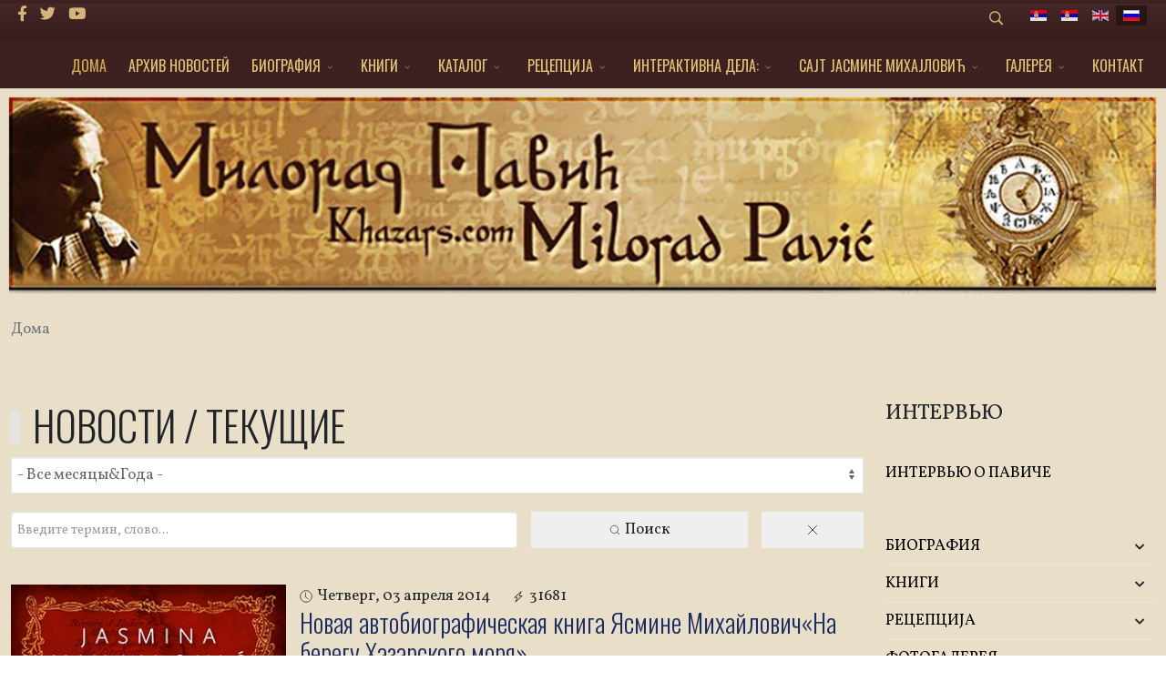

--- FILE ---
content_type: text/html; charset=utf-8
request_url: https://khazars.com/index.php/ru/?limit=30&start=90
body_size: 24848
content:
<!DOCTYPE html>
<html xmlns="http://www.w3.org/1999/xhtml" xml:lang="ru-ru" lang="ru-ru" dir="ltr">
	<head>
		<meta http-equiv="X-UA-Compatible" content="IE=edge">
		<meta name="viewport" content="width=device-width, initial-scale=1">
		<base href="https://khazars.com/index.php/ru/" />
	<meta http-equiv="content-type" content="text/html; charset=utf-8" />
	<meta name="rights" content="Милорад Павић - официјална страница khazars.com" />
	<meta name="robots" content="max-snippet:-1, max-image-preview:large, max-video-preview:-1" />
	<meta name="description" content="Милорад Павић - официјална страница khazars.com
Милорад Павић на интернету" />
	<title>Милорад Павич - официальный сайт khazars.com</title>
	<link href="/images/fav.jpg" rel="shortcut icon" type="image/vnd.microsoft.icon" />
	<link href="https://khazars.com/index.php/ru/component/search/?limit=30&amp;Itemid=101&amp;format=opensearch" rel="search" title="Искать Милорад Павић - официјална страница khazars.com" type="application/opensearchdescription+xml" />
	<link href="https://khazars.com/components/com_monthlyarchive/assets/uikit/uikit.min.css?v=20240103014922" rel="stylesheet" type="text/css" />
	<link href="https://khazars.com/components/com_monthlyarchive/views/archive/tmpl/default.css?v=20240103014922" rel="stylesheet" type="text/css" />
	<link href="/plugins/content/jw_sigpro/jw_sigpro/includes/js/jquery_fresco/css/fresco.css?v=2.3.0" rel="stylesheet" type="text/css" />
	<link href="/plugins/content/jw_sigpro/jw_sigpro/tmpl/ResponsiveBlue/css/template.css?t=1644957968" rel="stylesheet" type="text/css" media="screen" />
	<link href="/plugins/content/jw_sigpro/jw_sigpro/includes/css/print.css" rel="stylesheet" type="text/css" media="print" />
	<link href="/media/plg_system_jcepro/site/css/content.min.css?fe2b19f2ee347603dcb1ee4916167c1f" rel="stylesheet" type="text/css" />
	<link href="//fonts.googleapis.com/css?family=Vollkorn:regular,500,600,700,800,900,italic,500italic,600italic,700italic,800italic,900italic&amp;subset=cyrillic" rel="stylesheet" type="text/css" />
	<link href="//fonts.googleapis.com/css?family=Oswald:200,300,regular,500,600,700&amp;subset=cyrillic,cyrillic-ext" rel="stylesheet" type="text/css" />
	<link href="/templates/flex/css/bootstrap.min.css" rel="stylesheet" type="text/css" />
	<link href="/templates/flex/css/joomla-fontawesome.min.css" rel="stylesheet" type="text/css" />
	<link href="/templates/flex/css/font-awesome-v4-shims.min.css" rel="stylesheet" type="text/css" />
	<link href="/templates/flex/css/template.css" rel="stylesheet" type="text/css" />
	<link href="/templates/flex/css/presets/preset3.css" rel="stylesheet" type="text/css" class="preset" />
	<link href="/templates/flex/css/frontend-edit.css" rel="stylesheet" type="text/css" />
	<link href="/media/mod_falang/css/template.css" rel="stylesheet" type="text/css" />
	<link href="/media/com_widgetkit/css/site.css" rel="stylesheet" type="text/css" id="widgetkit-site-css" />
	<style type="text/css">
#scrollToTop {
	cursor: pointer;
	font-size: 0.9em;
	position: fixed;
	text-align: center;
	z-index: 9999;
	-webkit-transition: background-color 0.2s ease-in-out;
	-moz-transition: background-color 0.2s ease-in-out;
	-ms-transition: background-color 0.2s ease-in-out;
	-o-transition: background-color 0.2s ease-in-out;
	transition: background-color 0.2s ease-in-out;

	background: #3d2120;
	color: #ffffff;
	border-radius: 3px;
	padding-left: 4px;
	padding-right: 4px;
	padding-top: 4px;
	padding-bottom: 4px;
	right: 10px; bottom: 10px;
}

#scrollToTop:hover {
	background: #3d2120;
	color: #ffffff;
}

#scrollToTop > img {
	display: block;
	margin: 0 auto;
}body.site {background-image: url(/images/bg-1.jpg);background-repeat: repeat;background-size: inherit;background-attachment: inherit;background-position: 50% 50%;}body.layout-boxed .body-innerwrapper {background-color:#e9dec8;box-shadow:0 0 7px rgba(0,0,0,0.2);max-width:1320px;}
		body{font-family:Vollkorn, sans-serif; font-size:17px; font-weight:normal; }h1{font-family:Oswald, sans-serif; font-size:45px; font-weight:300; }h2{font-family:Oswald, sans-serif; font-size:30px; font-weight:300; }h3{font-family:Oswald, sans-serif; font-size:28px; font-weight:300; }h4{font-family:Oswald, sans-serif; font-size:20px; font-weight:300; }h5{font-family:Oswald, sans-serif; font-size:18px; font-weight:300; }h6{font-family:Oswald, sans-serif; font-size:26px; font-weight:200; }.sp-megamenu-parent{font-family:Oswald, sans-serif; font-size:16px; font-weight:normal; }@media (min-width: 1400px) {
.container {
max-width: 1140px;
}
}#sp-top-bar{ background-image:url("/images/Bg-top.jpg");background-repeat:no-repeat;background-size:inherit;background-attachment:inherit;background-position:50% 50%;background-color:#3d2120;color:#d6b57d;padding:4px 0 4px; }#sp-top-bar a{color:#d6b57d;}#sp-top-bar a:hover{color:#d6b57d;}#sp-header{ background-color:#3d2120;color:#c79d53; }#sp-header a{color:#ebc57f;}#sp-header a:hover{color:#e0c99f;}#sp-footer{ background-image:url("/images/footer-2021.jpg");background-repeat:no-repeat;background-size:inherit;background-attachment:inherit;background-position:50% 50%;background-color:#ffffff;color:#000000; }#sp-footer a{color:#d6d6d6;}#sp-footer a:hover{color:#f0f0f0;}.offcanvas-menu{}.offcanvas-menu ul li a{color: }.offcanvas-menu .offcanvas-inner .search input.inputbox{border-color: }#sp-header .top-search-wrapper .icon-top-wrapper,#sp-header .top-search-wrapper .icon-top-wrapper >i:before,.sp-megamenu-wrapper > .sp-megamenu-parent >li >a,.sp-megamenu-wrapper #offcanvas-toggler,#sp-header .modal-login-wrapper span,#sp-header .ap-my-account i.pe-7s-user,#sp-header .ap-my-account .info-text,#sp-header .mod-languages,#sp-header .logo,#cart-menu,#cd-menu-trigger,.cd-cart,.cd-cart > i{height:50px;line-height:50px;}.total_products{top:calc(50px / 2 - 22px);}#sp-header,.transparent-wrapper{height:50px;background:#3d2120;}.transparent,.sticky-top{background:#3d2120;}#sp-header #sp-menu .sp-megamenu-parent >li >a,#sp-header #sp-menu .sp-megamenu-parent li .sp-dropdown >li >a,#sp-header .top-search-wrapper .icon-top-wrapper i,#sp-header #cd-menu-trigger i,#sp-header .cd-cart i,#sp-header .top-search-wrapper{color:#e0c376}#sp-header #sp-menu .sp-dropdown .sp-dropdown-inner{background:#3d2120}#sp-header #sp-menu .sp-dropdown .sp-dropdown-inner li.sp-menu-item >a,#sp-header #sp-menu .sp-dropdown .sp-dropdown-inner li.sp-menu-item.separator >a,#sp-header #sp-menu .sp-dropdown .sp-dropdown-inner li.sp-menu-item.separator >a:hover,#sp-header .sp-module-content ul li a,#sp-header .vm-menu .vm-title{color:#e0c376}#sp-header #sp-menu .sp-megamenu-parent >li.active a,#sp-header #sp-menu .sp-megamenu-parent >li.current-item >a,#sp-header #sp-menu .sp-megamenu-parent >li.current-item.active>a,#sp-header #sp-menu .sp-megamenu-parent >li.sp-has-child.active >a,#offcanvas-toggler >i,#offcanvas-toggler >i:hover{color:#ccaa50}#sp-header #sp-menu .sp-megamenu-parent .sp-dropdown li.sp-menu-item.current-item>a,#sp-header #sp-menu .sp-megamenu-parent .sp-dropdown li.sp-menu-item.current-item.active>a,#sp-header #sp-menu .sp-megamenu-parent .sp-dropdown li.sp-menu-item.current-item.active:hover>a,#sp-header #sp-menu .sp-megamenu-parent .sp-dropdown li.sp-menu-item a:hover{color: #fff;background-color:#ccaa50;}#sp-header.onepage .sp-megamenu-parent li.active a,#sp-header.onepage .sp-megamenu-parent li.active:first-child >a.page-scroll{color:#ccaa50;border-bottom-color:#ccaa50;}.sticky .logo,.sticky #cart-menu,.sticky #cd-menu-trigger,.sticky .cd-cart,.sticky .cd-cart >i,.sticky .menu-is-open >i,#sp-header.sticky .modal-login-wrapper span,#sp-header.sticky .ap-my-account i.pe-7s-user,#sp-header.sticky .ap-my-account .info-text,#sp-header.sticky .mod-languages,#sp-header.sticky .top-search-wrapper .icon-top-wrapper,#sp-header.sticky .top-search-wrapper .icon-top-wrapper >i:before,.sticky .sp-megamenu-wrapper > .sp-megamenu-parent >li >a,.sticky .sp-megamenu-wrapper #offcanvas-toggler,.sticky #sp-logo a.logo{ height:70px;line-height:70px; } .sticky .total_products{top: calc(70px / 2 - 22px);} .sticky .sticky__wrapper{background:#3d2120; height:70px; -webkit-animation-name:simple-fade;animation-name:simple-fade;}.layout-boxed .sticky,.layout-boxed .sticky .sticky__wrapper,.layout-boxed .sticky .sticky__wrapper .sp-megamenu-parent .sp-dropdown{max-width:1320px;margin:0 auto;}.sticky .sticky__wrapper .sp-sticky-logo {height:70px;}.sticky.onepage .sticky__wrapper,.sticky.white .sticky__wrapper,.sticky.transparent .sticky__wrapper{background:#3d2120;} #sp-header.sticky #sp-menu .sp-megamenu-wrapper .sp-megamenu-parent >li >a,#sp-header.sticky .top-search-wrapper,#sp-header.sticky .top-search-wrapper .icon-top-wrapper i,#sp-header.sticky #cd-menu-trigger i,#sp-header.sticky .cd-cart i{color:#e0c376;}#sp-header.sticky #sp-menu .sp-megamenu-wrapper .sp-megamenu-parent >li.active>a,#sp-header.sticky #sp-menu .sp-megamenu-wrapper .sp-megamenu-parent >li.current-item>a,#sp-header.sticky #sp-menu .sp-megamenu-wrapper .sp-megamenu-parent >li.sp-has-child.active>a,.sticky #offcanvas-toggler >i,.sticky #offcanvas-toggler >i:hover{color:#ccaa50;} 
	</style>
	<script type="application/json" class="joomla-script-options new">{"csrf.token":"946930fe43565f9d0ee20bac6f76121a","system.paths":{"root":"","base":""}}</script>
	<script src="/media/system/js/mootools-core.js?19fe4af396c4ffe5a7f43f6e5b4077b0" type="text/javascript"></script>
	<script src="/media/system/js/core.js?19fe4af396c4ffe5a7f43f6e5b4077b0" type="text/javascript"></script>
	<script src="/media/system/js/mootools-more.js?19fe4af396c4ffe5a7f43f6e5b4077b0" type="text/javascript"></script>
	<script src="/media/plg_system_sl_scrolltotop/js/scrolltotop_mt.js" type="text/javascript"></script>
	<script src="/templates/flex/js/jui/jquery.min.js?19fe4af396c4ffe5a7f43f6e5b4077b0" type="text/javascript"></script>
	<script src="/media/jui/js/jquery-migrate.min.js?19fe4af396c4ffe5a7f43f6e5b4077b0" type="text/javascript"></script>
	<script src="https://khazars.com/components/com_monthlyarchive/assets/js/jq.no-conflict.js?v=20240103014922" type="text/javascript"></script>
	<script src="https://khazars.com/components/com_monthlyarchive/assets/uikit/uikit.min.js?v=20240103014922" type="text/javascript"></script>
	<script src="https://khazars.com/components/com_monthlyarchive/assets/uikit/uikit-icons.min.js?v=20240103014922" type="text/javascript"></script>
	<!--[if lt IE 9]><script src="/media/system/js/html5fallback.js?19fe4af396c4ffe5a7f43f6e5b4077b0" type="text/javascript"></script><![endif]-->
	<script src="/plugins/content/jw_sigpro/jw_sigpro/includes/js/jquery_fresco/js/fresco.min.js?v=2.3.0" type="text/javascript"></script>
	<script src="/plugins/content/jw_sigpro/jw_sigpro/includes/js/behaviour.js" type="text/javascript"></script>
	<script src="/plugins/system/helix3/assets/js/bootstrap.legacy.js" type="text/javascript"></script>
	<script src="/templates/flex/js/bootstrap.min.js" type="text/javascript"></script>
	<script src="/templates/flex/js/jquery.easing.min.js" type="text/javascript"></script>
	<script src="/templates/flex/js/main.js" type="text/javascript"></script>
	<script src="/templates/flex/js/frontend-edit.js" type="text/javascript"></script>
	<script src="/media/com_widgetkit/js/maps.js" defer="defer" type="text/javascript"></script>
	<script src="/media/com_widgetkit/lib/uikit/dist/js/uikit.min.js" type="text/javascript"></script>
	<script src="/media/com_widgetkit/lib/uikit/dist/js/uikit-icons.min.js" type="text/javascript"></script>
	<script type="text/javascript">
document.addEvent('domready', function() {
	new Skyline_ScrollToTop({
		'image':		'/images/icons8-upward-arrow-50.png',
		'text':			'',
		'title':		'',
		'className':	'scrollToTop',
		'duration':		500,
		'transition':	Fx.Transitions.linear
	});
});jMA(document).ready(function($) {
    "use strict";

	// WCAG compatibility
	$("#filter_search").attr("title", "Введите термин, слово...");
	$("#filter_category").attr("title", "- Селектујте категорију -");
	$("#filter_date").attr("title", "- Все месяцы&amp;Года -");
	$("#filter_orderby").attr("title", "- СОРТИРОВАТЬ -");
	$("#filter_author").attr("title", "- Аутор -");

	// Search button validation
	$('button#search-button-home, button#search-button-page').on('click', function () {

		var filter_search 	= $('#filter_search').val();
		var filter_author 	= $('#filter_author').val();
		var filter_category = $('#filter_category').val();

		if (
			(filter_search === null || filter_search === "") && 
			(filter_author === null || filter_author === "") && 
			(filter_category === null || filter_category === "")
		   )
		{
			$("#filter_search, #filter_author, #filter_category").css("border", "1px solid red");
			w357uiUIkit.modal.alert("Please, choose at least one option or type something in the search form field.");
			return false;
		}
		else if (filter_search.length < 3)
		{
			$("#filter_search").css("border", "1px solid red");
			w357uiUIkit.modal.alert("Please, enter at least three characters.");
			return false;
		}
	});		

	// bind change event to select
	$('#filter_date, #filter_orderby, #filter_author, #filter_category').on('change', function () {

		var filter_date = $('#filter_date').val(); // get selected value
		var filter_orderby = $('#filter_orderby').val(); // get selected value
		var filter_category = $('#filter_category').val(); // get selected value
		var filter_author = $('#filter_author').val(); // get selected value
		var menu_item_id = $('#menu_item_id').val(); // get selected value

		var url = 'index.php?option=com_monthlyarchive';

		if (filter_date) 
		{
			var date_arr = filter_date.split("-");
			var year = date_arr[0];
			var month = date_arr[1];

			if (year)
			{
				url += '&year=' + year;
			}

			if (month)
			{
				url += '&month=' + month;
			}
		}
		else
		{
			url += '&year=all';
		}

		if (filter_orderby) 
		{
			url += '&orderby=' + filter_orderby;
		}

		if (filter_category) 
		{
			url += '&category=' + filter_category;
		}

		if (filter_author) 
		{
			url += '&author=' + filter_author;
		}

		if (menu_item_id) 
		{
			url += '&Itemid=' + menu_item_id;
		}

		url += '&task=archive.goToURL';

		$('#adminForm').attr('action', 'https://khazars.com/' + url);
		$('#adminForm').submit();
	});

	// CLEAR FILTERS
	$('button#clear-search-button-home, #back-to-monthly-archive').on('click', function () {
		$('#filter_search').val('');
		$('#filter_orderby').val('most_recent_first');
		$('#filter_author').val('');
		$('#filter_category').val('');
		$('#filter_date').val('all');
		$('#filter_year').val('');
		$('#filter_month').val('');
		$('#adminForm').attr('action', '/index.php/ru/');
		$('#adminForm').submit();
	});
	$('button#clear-search-button-page').on('click', function () {
		$('#filter_search').val('');
		$('#filter_orderby').val('most_recent_first');
		$('#filter_author').val('');
		$('#filter_category').val('');
		$('#filter_date').val('all');
		$('#filter_year').val('');
		$('#filter_month').val('');
		$('#adminForm').attr('action', '/index.php/ru/all.html');
		$('#adminForm').submit();
	});
});
        (function($) {
            $(document).ready(function() {
                $('[data-fresco-group]').each(function(i){
                    $(this).attr('data-fresco-caption', $(this).attr('title'));
                });
            });
        })(jQuery);
    var sp_preloader = "0";var sp_offanimation = "drarkplus";var stickyHeaderVar = "1";var stickyHeaderAppearPoint = 250;
	</script>
	<link rel="alternate" href="https://khazars.com/index.php/sr/" hreflang="sr" />
	<link rel="alternate" href="https://khazars.com/index.php/sr/"  hreflang="x-default" />
	<link rel="alternate" href="https://khazars.com/index.php/sr-yu/" hreflang="sr-yu" />
	<link rel="alternate" href="https://khazars.com/index.php/en/" hreflang="en" />
	<link rel="alternate" href="https://khazars.com/index.php/ru/" hreflang="ru" />
	<!-- Start: Структурные данные гугла -->
			
<script type="application/ld+json" data-type="gsd">
{
    "@context": "https://schema.org",
    "@type": "WebSite",
    "url": "https://khazars.com/",
    "name": "Милорад Павић - официјална страница khazars.com"
}
</script>
			<!-- End: Структурные данные гугла -->
	<meta property="og:locale" content="ru_RU" class="4SEO_ogp_tag">
	<meta property="og:url" content="https://khazars.com/index.php/ru/?limit=30&start=90" class="4SEO_ogp_tag">
	<meta property="og:site_name" content="Милорад Павић - официјална страница khazars.com" class="4SEO_ogp_tag">
	<meta property="og:type" content="article" class="4SEO_ogp_tag">
	<meta property="og:title" content="Милорад Павич - официальный сайт khazars.com" class="4SEO_ogp_tag">
	<meta property="og:description" content="Милорад Павић - официјална страница khazars.com
Милорад Павић на интернету" class="4SEO_ogp_tag">
	<meta property="fb:app_id" content="966242223397117" class="4SEO_ogp_tag">
	<meta property="og:image" content="https://www.khazars.com/images/jasmina_knjige/na_obali_hazarskog_mora_v.jpg" class="4SEO_ogp_tag">
	<meta property="og:image:width" content="310" class="4SEO_ogp_tag">
	<meta property="og:image:height" content="477" class="4SEO_ogp_tag">
	<meta property="og:image:alt" content="na-obali" class="4SEO_ogp_tag">
	<meta property="og:image:secure_url" content="https://www.khazars.com/images/jasmina_knjige/na_obali_hazarskog_mora_v.jpg" class="4SEO_ogp_tag">
	<meta name="twitter:card" content="summary" class="4SEO_tcards_tag">
	<meta name="twitter:url" content="https://khazars.com/index.php/ru/?limit=30&start=90" class="4SEO_tcards_tag">
	<meta name="twitter:title" content="Милорад Павич - официальный сайт khazars.com" class="4SEO_tcards_tag">
	<meta name="twitter:description" content="Милорад Павић - официјална страница khazars.com
Милорад Павић на интернету" class="4SEO_tcards_tag">
	<meta name="twitter:image" content="https://www.khazars.com/images/jasmina_knjige/na_obali_hazarskog_mora_v.jpg" class="4SEO_tcards_tag">
		<!-- Global site tag (gtag.js) - Google Analytics -->
<script async src="https://www.googletagmanager.com/gtag/js?id=UA-106846192-1"></script>
<script>
  window.dataLayer = window.dataLayer || [];
  function gtag(){dataLayer.push(arguments);}
  gtag('js', new Date());

  gtag('config', 'UA-106846192-1');
</script>

	</head>
	
	<body class="site com-monthlyarchive view-archive no-layout no-task itemid-101 ru-ru ltr  sticky-header layout-boxed off-canvas-menu-init">
	
		        <div class="body-wrapper off-canvas-menu-wrap">
            <div class="body-innerwrapper">
				<section id="sp-top-bar"><div class="container"><div class="row"><div id="sp-top1" class="col-12 col-md-6 col-lg-4 "><div class="sp-column mobile-centered"><ul class="social-icons"><li><a target="_blank" href="https://www.facebook.com/miloradpavicofficial/" aria-label="facebook"><i class="fab fa-facebook-f" aria-hidden="true"></i></a></li><li><a target="_blank" href="https://twitter.com/" aria-label="twitter"><i class="fab fa-twitter" aria-hidden="true"></i></a></li><li><a target="_blank" href="https://www.youtube.com/channel/UCR1MKZSlzsylAqcIoQD-Onw/videos" aria-label="Youtube"><i class="fab fa-youtube" aria-hidden="true"></i></a></li></ul></div></div><div id="sp-top2" class="col-12 col-md-6 col-lg-8 "><div class="sp-column pull-right mobile-centered"><div class="sp-module "><div class="sp-module-content"><div style="display:inline-block;" class="top-search-wrapper">

	<div class="icon-top-wrapper">
        <i class="pe pe-7s-search search-open-icon" aria-hidden="true"></i>
		<i class="pe pe-7s-close search-close-icon" aria-hidden="true"></i>
	</div>

	<div class="top-search-input-wrap" id="top-search-input-wrap">
		<div class="top-search-wrap">
			<div class="searchwrapper">
				<form action="/index.php/ru/" method="post">
					<div class="search">
						<div class="top-search-wrapper"><div class="sp_search_input"><input name="searchword" maxlength="200"  class="mod-search-searchword inputbox" type="text" size="20" value="Введите текст для поиска..."  onblur="if (this.value=='') this.value='Введите текст для поиска...';" onfocus="if (this.value=='Введите текст для поиска...') this.value='';" /></div></div>						<input type="hidden" name="task" value="search" />
						<input type="hidden" name="option" value="com_search" />
						<input type="hidden" name="Itemid" value="101" />
					</div>
				</form>
			</div>
		</div>
	</div> 
</div>	</div></div><div class="sp-module "><div class="sp-module-content">


<div class="mod-languages ">

    


<ul class="lang-inline">
    
        <!-- >>> [PAID] >>> -->
                    <li class="" dir="ltr">
                                    <a href="/index.php/sr/">
                                                    <img src="/media/mod_falang/images/sr_rs.gif" alt="Српски ћир" title="Српски ћир" />                                                                    </a>
                            </li>
                <!-- <<< [PAID] <<< -->
        
    
        <!-- >>> [PAID] >>> -->
                    <li class="" dir="ltr">
                                    <a href="/index.php/sr-yu/">
                                                    <img src="/media/mod_falang/images/sr_yu.gif" alt="Srpski lat" title="Srpski lat" />                                                                    </a>
                            </li>
                <!-- <<< [PAID] <<< -->
        
    
        <!-- >>> [PAID] >>> -->
                    <li class="" dir="ltr">
                                    <a href="/index.php/en/">
                                                    <img src="/media/mod_falang/images/en.gif" alt="English" title="English" />                                                                    </a>
                            </li>
                <!-- <<< [PAID] <<< -->
        
    
        <!-- >>> [PAID] >>> -->
                    <li class="lang-active" dir="ltr">
                                    <a href="/index.php/ru/">
                                                    <img src="/media/mod_falang/images/ru_ru.gif" alt="Русский" title="Русский" />                                                                    </a>
                            </li>
                <!-- <<< [PAID] <<< -->
        
    </ul>

</div>
</div></div></div></div></div></div></section><header id="sp-header" class=" flex"><div class="container"><div class="row"><div id="sp-menu" class="col-4 col-lg-12 "><div class="sp-column">			<div class="sp-megamenu-wrapper">
				<a id="offcanvas-toggler" class="d-block d-lg-none" href="#" aria-label="Menu"><i class="fas fa-bars" aria-hidden="true" title="Menu"></i></a>
				<ul class="sp-megamenu-parent menu-fade d-none d-lg-flex"><li class="sp-menu-item current-item active"><a  href="/index.php/ru/"  >ДОМА</a></li><li class="sp-menu-item"><a  href="/index.php/ru/arhiv-novostei.html"  >АРХИВ НОВОСТЕЙ</a></li><li class="sp-menu-item sp-has-child"><a  href="/index.php/ru/biografija.html"  >БИОГРАФИЯ</a><div class="sp-dropdown sp-dropdown-main sp-menu-right" style="width: 360px;"><div class="sp-dropdown-inner"><ul class="sp-dropdown-items"><li class="sp-menu-item"><a  href="/index.php/ru/biografija/biografija-2.html"  >Биография</a></li><li class="sp-menu-item"><a  href="/index.php/ru/biografija/autobiografija.html"  >Автобиография</a></li><li class="sp-menu-item"><a  href="/index.php/ru/biografija/nacalo-i-konec-romana.html"  >Начало и конец романа</a></li><li class="sp-menu-item"><a  href="/index.php/ru/biografija/roman-kak-gosudarstvo.html"  >Роман как государство</a></li><li class="sp-menu-item"><a  href="/index.php/ru/biografija/poslednie-stihi.html"  >Последние стихи</a></li><li class="sp-menu-item"><a  href="/index.php/ru/biografija/obshchaja-biografija.html"  >Общая биография</a></li><li class="sp-menu-item"><a  href="/index.php/ru/biografija/ziti-dlja-literaturi-do-poslednei-spirali-svoei-dnk.html"  >Жить для литературы до последней спирали своей ДНК</a></li></ul></div></div></li><li class="sp-menu-item sp-has-child"><a  href="/index.php/ru/knigi.html"  >KНИГИ</a><div class="sp-dropdown sp-dropdown-main sp-menu-right" style="width: 360px;"><div class="sp-dropdown-inner"><ul class="sp-dropdown-items"><li class="sp-menu-item"><a  href="/index.php/ru/knigi/knigi.html"  >Kниги</a></li><li class="sp-menu-item"><a  href="/index.php/ru/dela/perevodi.html"  >Переводы</a></li><li class="sp-menu-item"><a  href="/index.php/ru/dela/posmertnie-izdanija.html"  >Посмертные издания</a></li></ul></div></div></li><li class="sp-menu-item sp-has-child"><a  href="/index.php/ru/katalog.html"  >КАТАЛОГ</a><div class="sp-dropdown sp-dropdown-main sp-dropdown-mega sp-menu-center" style="width: 820px;left: -410px;"><div class="sp-dropdown-inner"><div class="row"><div class="col-sm-6"><ul class="sp-mega-group"><li class="sp-menu-item sp-has-child"><a class="sp-group-title" href="javascript:void(0);"  >I</a><ul class="sp-mega-group-child sp-dropdown-items"><li class="sp-menu-item"><a  href="/index.php/ru/katalog/i-grupa/hazarski-recnik.html"  >Хазарски речник</a></li><li class="sp-menu-item"><a  href="/index.php/ru/katalog/i-grupa/razlika-izmedju-muske-i-zenske-verzije-hazarskog-recnika.html"  >Разлика између мушке и женске верзије Хазарског речника</a></li><li class="sp-menu-item"><a  href="/index.php/ru/katalog/i-grupa/predeo-slikan-cajem.html"  >Предео сликан чајем</a></li><li class="sp-menu-item"><a  href="/index.php/ru/katalog/i-grupa/unutrasnja-strana-vetra-ili-roman-o-heri-i-leandru.html"  >Унутрашња страна ветра или роман о Хери и Леандру</a></li><li class="sp-menu-item"><a  href="/index.php/ru/katalog/i-grupa/poslednja-ljubav-u-carigradu.html"  >Последња љубав у Цариграду</a></li><li class="sp-menu-item"><a  href="/index.php/ru/katalog/i-grupa/zvezdani-plast-astroloski-vodic-za-neupucene.html"  >Звездани плашт. Астролошки водич за неупућене</a></li><li class="sp-menu-item"><a  href="/index.php/ru/katalog/i-grupa/sedam-smrtnih-grehova.html"  >Седам смртних грехова</a></li><li class="sp-menu-item"><a  href="/index.php/ru/katalog/i-grupa/kutija-za-pisanje.html"  >Кутија за писање</a></li><li class="sp-menu-item"><a  href="/index.php/ru/katalog/i-grupa/unikat-plava-sveska.html"  >Уникат + Плава свеска</a></li></ul></li></ul></div><div class="col-sm-6"><ul class="sp-mega-group"><li class="sp-menu-item sp-has-child"><a class="sp-group-title" href="javascript:void(0);"  >II</a><ul class="sp-mega-group-child sp-dropdown-items"><li class="sp-menu-item"><a  href="/index.php/ru/katalog/ii-grupa/drugo-telo-pobozni-roman.html"  >Друго тело. Побожни роман</a></li><li class="sp-menu-item"><a  href="/index.php/ru/katalog/ii-grupa/pozoriste-od-hartije.html"  >Позориште од хартије</a></li><li class="sp-menu-item"><a  href="/index.php/ru/katalog/ii-grupa/prica-koja-je-ubila-emiliju-knor.html"  >Прича која је убила Емилију Кнор</a></li><li class="sp-menu-item"><a  href="/index.php/ru/katalog/ii-grupa/stakleni-puz-pretpraznicka-povest.html"  >Стаклени пуж. Претпразничка повест</a></li><li class="sp-menu-item"><a  href="/index.php/ru/katalog/ii-grupa/damaskin2.html"  >Дамаскин</a></li><li class="sp-menu-item"><a  href="/index.php/ru/katalog/ii-grupa/sesir-od-riblje-koze.html"  >Шешир од рибље коже</a></li><li class="sp-menu-item"><a  href="/index.php/ru/katalog/ii-grupa/za-uvek-i-dan-vise-pozorisni-jelovnik.html"  >За увек и дан више. Позоришни јеловник</a></li><li class="sp-menu-item"><a  href="/index.php/ru/katalog/ii-grupa/katalog-knjizevne-agencije.html"  >Каталог Књижевне агенције</a></li></ul></li></ul></div></div></div></div></li><li class="sp-menu-item sp-has-child"><a  href="/index.php/ru/recepcija.html"  >РЕЦЕПЦИЈА</a><div class="sp-dropdown sp-dropdown-main sp-dropdown-mega sp-menu-center" style="width: 600px;left: -300px;"><div class="sp-dropdown-inner"><div class="row"><div class="col-sm-6"><ul class="sp-mega-group"><li class="sp-menu-item sp-has-child"><a class="sp-group-title" href="javascript:void(0);"  >I</a><ul class="sp-mega-group-child sp-dropdown-items"><li class="sp-menu-item"><a  href="/index.php/ru/recepcija/i-2/knjige-o-pavicu.html"  >Књиге о Павићу</a></li><li class="sp-menu-item"><a  href="/index.php/ru/recepcija/i-2/kriticari-kazu.html"  >Критичари кажу</a></li><li class="sp-menu-item"><a  href="/index.php/ru/recepcija/i-2/pavic-i-postmoderna.html"  >Павић и постмодерна</a></li><li class="sp-menu-item"><a  href="/index.php/ru/recepcija/i-2/pavic-i-hiperbeletristika.html"  > Павић и хипербелетристика</a></li><li class="sp-menu-item"><a  href="/index.php/ru/recepcija/i-2/posebni-brojevi-casopisa.html"  >Посебни бројеви часописа</a></li></ul></li></ul></div><div class="col-sm-6"><ul class="sp-mega-group"><li class="sp-menu-item sp-has-child"><a class="sp-group-title" href="javascript:void(0);"  >II</a><ul class="sp-mega-group-child sp-dropdown-items"><li class="sp-menu-item"><a  href="/index.php/ru/recepcija/ii-2/tekstovi-o-pavicu.html"  >Текстови о Павићу</a></li><li class="sp-menu-item"><a  href="https://www.khazars.com/index.php/sr/intervjui-o-pavi%C4%87u.html"  >Интервью о Павиче</a></li><li class="sp-menu-item"><a  href="/index.php/ru/recepcija/ii-2/milorad-pavic-na-vikipediji.html"  >Милорад Павић на Википедији</a></li><li class="sp-menu-item"><a  href="/index.php/ru/recepcija/ii-2/mediji.html"  >Медији - Видео снимци</a></li><li class="sp-menu-item"><a  href="/index.php/ru/recepcija/ii-2/pavic-u-pozoristu-na-filmu-i-u-tv-adaptacijama.html"  >Павић у позоришту, на филму и у ТВ адаптацијама</a></li></ul></li></ul></div></div></div></div></li><li class="sp-menu-item sp-has-child"><a  href="/index.php/ru/interaktivna-dela-2.html"  >ИНТЕРАКТИВНА ДЕЛА:</a><div class="sp-dropdown sp-dropdown-main sp-menu-right" style="width: 360px;"><div class="sp-dropdown-inner"><ul class="sp-dropdown-items"><li class="sp-menu-item"><a  href="/index.php/ru/interaktivna-dela-2/damaskin-2.html"  >Дамаскин</a></li><li class="sp-menu-item"><a  href="/index.php/ru/interaktivna-dela-2/agatina-pisma-2.html"  >Агатина писма</a></li><li class="sp-menu-item"><a  href="/index.php/ru/interaktivna-dela-2/stakleni-puz-2.html"  >Стаклени пуж</a></li><li class="sp-menu-item"><a  href="/index.php/ru/interaktivna-dela-2/bik-i-vaga-2.html"  >Бик и Вага</a></li><li class="sp-menu-item"><a  href="/index.php/ru/interaktivna-dela-2/visnja-sa-zlatnom-kosticom-2.html"  >Вишня с золотой косточкой</a></li></ul></div></div></li><li class="sp-menu-item sp-has-child"><a  href="/index.php/ru/sajt-jasmine-mihajlovic.html"  >САЈТ ЈАСМИНЕ МИХАЈЛОВИЋ</a><div class="sp-dropdown sp-dropdown-main sp-menu-left" style="width: 360px;"><div class="sp-dropdown-inner"><ul class="sp-dropdown-items"><li class="sp-menu-item"><a  href="/index.php/ru/sajt-jasmine-mihajlovic/novosti.html"  >Новости</a></li><li class="sp-menu-item"><a  href="/index.php/ru/sajt-jasmine-mihajlovic/paris-kiss-insert.html"  >Paris Kiss – insert</a></li><li class="sp-menu-item"><a  href="/index.php/ru/sajt-jasmine-mihajlovic/mediji-jasmina-mihajlovic.html"  >Медији - Јасмина Михајловић</a></li><li class="sp-menu-item"><a  href="/index.php/ru/sajt-jasmine-mihajlovic/galerija-jasmina-mihajlovic.html"  >Галерија - Јасмина Михајловић</a></li><li class="sp-menu-item sp-has-child"><a  href="/index.php/ru/sajt-jasmine-mihajlovic/biografija-i-knjige.html"  >Биографија и књиге</a><div class="sp-dropdown sp-dropdown-sub sp-menu-right" style="width: 360px;"><div class="sp-dropdown-inner"><ul class="sp-dropdown-items"><li class="sp-menu-item"><a  href="/index.php/ru/sajt-jasmine-mihajlovic/biografija-i-knjige/prikazi-knjiga.html"  >Прикази књига</a></li></ul></div></div></li><li class="sp-menu-item"><a  href="/index.php/ru/sajt-jasmine-mihajlovic/prikazi-knjiga.html"  >Прикази књига</a></li><li class="sp-menu-item"><a  href="/index.php/ru/sajt-jasmine-mihajlovic/galerija-naslovnih-strana-jasmina-mihajlovic.html"  >Галерија насловних страна - Јасмина Михајловић</a></li><li class="sp-menu-item"><a  href="/index.php/ru/sajt-jasmine-mihajlovic/blog.html"  >Блог</a></li><li class="sp-menu-item"><a  href="/index.php/ru/sajt-jasmine-mihajlovic/autopoetika.html"  >Аутопоетика</a></li></ul></div></div></li><li class="sp-menu-item sp-has-child"><a  href="/index.php/ru/galereja.html"  >ГАЛЕРЕЯ</a><div class="sp-dropdown sp-dropdown-main sp-menu-left" style="width: 360px;"><div class="sp-dropdown-inner"><ul class="sp-dropdown-items"><li class="sp-menu-item"><a  href="/index.php/ru/galereja/fotogalereja-jasmina-mihailovic-i-milorad-pavic.html"  >Фотогалерея Ясмина Михайлович и Милорад Павич</a></li><li class="sp-menu-item"><a  href="/index.php/ru/galereja/galereja-taro-ivan-pavic.html"  >Галерея Таро Иван Павич</a></li><li class="sp-menu-item"><a  href="/index.php/ru/galereja/fotogalereja-oblozki.html"  >Фотогалерея Обложки</a></li><li class="sp-menu-item"><a  href="/index.php/ru/galereja/fotogalereja-oblozki-hazarskogo-slovarja.html"  >Фотогалерея Обложки Хазарского словаря</a></li><li class="sp-menu-item"><a  href="/index.php/ru/galereja/galereja-posmertnie-izdanija.html"  >Галерея Посмертные издания</a></li></ul></div></div></li><li class="sp-menu-item"><a  href="/index.php/ru/kontakt.html"  >КОНТАКТ</a></li></ul>			</div>
		</div></div></div></div></header><section id="sp-slider"><div class="row"><div id="sp-slider" class="col-lg-12 "><div class="sp-column"><div class="sp-module "><div class="sp-module-content">

<div class="custom"  >
	<p style="text-align: center;"><img src="/images/Novi_Heder_2021-001-1.jpg" alt="Novi Heder 2021 001 1" width="1300" height="240" style="display: block; margin-left: auto; margin-right: auto;" /></p></div>
</div></div></div></div></div></section><section id="sp-page-title"><div class="container"><div class="row"><div id="sp-breadcrumb" class="col-md-3 col-lg-12 "><div class="sp-column"><div class="sp-module "><div class="sp-module-content"><nav class="mod-breadcrumbs__wrapper" aria-label="Breadcrumbs">
	<ol  class="mod-breadcrumbs breadcrumb">
		<li class="mod-breadcrumbs__item breadcrumb-item active"  ><span itemprop="name">Дома</span><meta  content="1"></li>	</ol>
	</nav>
</div></div></div></div></div></div></section><section id="sp-main-body"><div class="container"><div class="row"><div id="sp-component" class="col-md-6 col-lg-9 "><div class="sp-column ">	<div id="system-message-container">
			</div>
<div class="w357ui-scope-container">
	<div id="ma-container" class="w357ui-container w357ui-padding-remove w357ui-margin-remove">

					
						
				
									<h1 class="w357ui-heading-bullet w357ui-h2 w357ui-display-inline-block w357ui-margin-right ma-page-heading">НОВОСТИ / ТЕКУЩИЕ</h1>
				
				
			
			
			<form action="/index.php/ru/" method="post" name="adminForm" id="adminForm" class="w357ui-form-stacked ma-form ma-form-list-of-articles">
			
				<fieldset class="w357ui-fieldset ma-fieldset">

											<div class="w357ui-grid-small w357ui-margin w357ui-child-width-expand@s" w357ui-grid>
															<div class="ma-select-date">
									<div class="w357ui-form-controls">
										<select id="filter_date" name="filter[date]" class="w357ui-select ma-select">
	<option value="all" class="w357ui-select ma-select w357ui-text-bold ma-filter-date-all">- Все месяцы&amp;Года -</option>
	<option value="2026" class="w357ui-select ma-select w357ui-text-muted w357ui-text-bold ma-filter-date-year">2026 (3)</option>
	<option value="2026-01" class="w357ui-select ma-select ma-filter-date-month">Январь 2026 (3)</option>
	<option value="2025" class="w357ui-select ma-select w357ui-text-muted w357ui-text-bold ma-filter-date-year">2025 (5)</option>
	<option value="2025-10" class="w357ui-select ma-select ma-filter-date-month">Октябрь 2025 (2)</option>
	<option value="2025-06" class="w357ui-select ma-select ma-filter-date-month">Июн 2025 (2)</option>
	<option value="2025-01" class="w357ui-select ma-select ma-filter-date-month">Январь 2025 (1)</option>
	<option value="2024" class="w357ui-select ma-select w357ui-text-muted w357ui-text-bold ma-filter-date-year">2024 (7)</option>
	<option value="2024-10" class="w357ui-select ma-select ma-filter-date-month">Октябрь 2024 (1)</option>
	<option value="2024-08" class="w357ui-select ma-select ma-filter-date-month">Август 2024 (1)</option>
	<option value="2024-05" class="w357ui-select ma-select ma-filter-date-month">Мая 2024 (1)</option>
	<option value="2024-04" class="w357ui-select ma-select ma-filter-date-month">Апрель 2024 (1)</option>
	<option value="2024-03" class="w357ui-select ma-select ma-filter-date-month">Марш 2024 (1)</option>
	<option value="2024-02" class="w357ui-select ma-select ma-filter-date-month">Февраль 2024 (1)</option>
	<option value="2024-01" class="w357ui-select ma-select ma-filter-date-month">Январь 2024 (1)</option>
	<option value="2023" class="w357ui-select ma-select w357ui-text-muted w357ui-text-bold ma-filter-date-year">2023 (11)</option>
	<option value="2023-12" class="w357ui-select ma-select ma-filter-date-month">Декабрь 2023 (2)</option>
	<option value="2023-11" class="w357ui-select ma-select ma-filter-date-month">Ноябрь 2023 (2)</option>
	<option value="2023-10" class="w357ui-select ma-select ma-filter-date-month">Октябрь 2023 (2)</option>
	<option value="2023-08" class="w357ui-select ma-select ma-filter-date-month">Август 2023 (1)</option>
	<option value="2023-05" class="w357ui-select ma-select ma-filter-date-month">Мая 2023 (2)</option>
	<option value="2023-04" class="w357ui-select ma-select ma-filter-date-month">Апрель 2023 (1)</option>
	<option value="2023-03" class="w357ui-select ma-select ma-filter-date-month">Марш 2023 (1)</option>
	<option value="2022" class="w357ui-select ma-select w357ui-text-muted w357ui-text-bold ma-filter-date-year">2022 (5)</option>
	<option value="2022-12" class="w357ui-select ma-select ma-filter-date-month">Декабрь 2022 (1)</option>
	<option value="2022-11" class="w357ui-select ma-select ma-filter-date-month">Ноябрь 2022 (1)</option>
	<option value="2022-09" class="w357ui-select ma-select ma-filter-date-month">Сентябрь 2022 (1)</option>
	<option value="2022-05" class="w357ui-select ma-select ma-filter-date-month">Мая 2022 (1)</option>
	<option value="2022-03" class="w357ui-select ma-select ma-filter-date-month">Марш 2022 (1)</option>
	<option value="2021" class="w357ui-select ma-select w357ui-text-muted w357ui-text-bold ma-filter-date-year">2021 (9)</option>
	<option value="2021-12" class="w357ui-select ma-select ma-filter-date-month">Декабрь 2021 (2)</option>
	<option value="2021-10" class="w357ui-select ma-select ma-filter-date-month">Октябрь 2021 (1)</option>
	<option value="2021-09" class="w357ui-select ma-select ma-filter-date-month">Сентябрь 2021 (1)</option>
	<option value="2021-06" class="w357ui-select ma-select ma-filter-date-month">Июн 2021 (2)</option>
	<option value="2021-05" class="w357ui-select ma-select ma-filter-date-month">Мая 2021 (1)</option>
	<option value="2021-04" class="w357ui-select ma-select ma-filter-date-month">Апрель 2021 (1)</option>
	<option value="2021-01" class="w357ui-select ma-select ma-filter-date-month">Январь 2021 (1)</option>
	<option value="2020" class="w357ui-select ma-select w357ui-text-muted w357ui-text-bold ma-filter-date-year">2020 (6)</option>
	<option value="2020-10" class="w357ui-select ma-select ma-filter-date-month">Октябрь 2020 (1)</option>
	<option value="2020-09" class="w357ui-select ma-select ma-filter-date-month">Сентябрь 2020 (2)</option>
	<option value="2020-06" class="w357ui-select ma-select ma-filter-date-month">Июн 2020 (2)</option>
	<option value="2020-04" class="w357ui-select ma-select ma-filter-date-month">Апрель 2020 (1)</option>
	<option value="2019" class="w357ui-select ma-select w357ui-text-muted w357ui-text-bold ma-filter-date-year">2019 (14)</option>
	<option value="2019-12" class="w357ui-select ma-select ma-filter-date-month">Декабрь 2019 (2)</option>
	<option value="2019-11" class="w357ui-select ma-select ma-filter-date-month">Ноябрь 2019 (4)</option>
	<option value="2019-10" class="w357ui-select ma-select ma-filter-date-month">Октябрь 2019 (5)</option>
	<option value="2019-06" class="w357ui-select ma-select ma-filter-date-month">Июн 2019 (2)</option>
	<option value="2019-04" class="w357ui-select ma-select ma-filter-date-month">Апрель 2019 (1)</option>
	<option value="2018" class="w357ui-select ma-select w357ui-text-muted w357ui-text-bold ma-filter-date-year">2018 (6)</option>
	<option value="2018-10" class="w357ui-select ma-select ma-filter-date-month">Октябрь 2018 (1)</option>
	<option value="2018-05" class="w357ui-select ma-select ma-filter-date-month">Мая 2018 (2)</option>
	<option value="2018-04" class="w357ui-select ma-select ma-filter-date-month">Апрель 2018 (2)</option>
	<option value="2018-02" class="w357ui-select ma-select ma-filter-date-month">Февраль 2018 (1)</option>
	<option value="2017" class="w357ui-select ma-select w357ui-text-muted w357ui-text-bold ma-filter-date-year">2017 (3)</option>
	<option value="2017-10" class="w357ui-select ma-select ma-filter-date-month">Октябрь 2017 (1)</option>
	<option value="2017-07" class="w357ui-select ma-select ma-filter-date-month">Июл 2017 (1)</option>
	<option value="2017-04" class="w357ui-select ma-select ma-filter-date-month">Апрель 2017 (1)</option>
	<option value="2016" class="w357ui-select ma-select w357ui-text-muted w357ui-text-bold ma-filter-date-year">2016 (7)</option>
	<option value="2016-11" class="w357ui-select ma-select ma-filter-date-month">Ноябрь 2016 (1)</option>
	<option value="2016-10" class="w357ui-select ma-select ma-filter-date-month">Октябрь 2016 (1)</option>
	<option value="2016-09" class="w357ui-select ma-select ma-filter-date-month">Сентябрь 2016 (1)</option>
	<option value="2016-05" class="w357ui-select ma-select ma-filter-date-month">Мая 2016 (1)</option>
	<option value="2016-03" class="w357ui-select ma-select ma-filter-date-month">Марш 2016 (2)</option>
	<option value="2016-01" class="w357ui-select ma-select ma-filter-date-month">Январь 2016 (1)</option>
	<option value="2015" class="w357ui-select ma-select w357ui-text-muted w357ui-text-bold ma-filter-date-year">2015 (9)</option>
	<option value="2015-12" class="w357ui-select ma-select ma-filter-date-month">Декабрь 2015 (1)</option>
	<option value="2015-10" class="w357ui-select ma-select ma-filter-date-month">Октябрь 2015 (1)</option>
	<option value="2015-06" class="w357ui-select ma-select ma-filter-date-month">Июн 2015 (3)</option>
	<option value="2015-05" class="w357ui-select ma-select ma-filter-date-month">Мая 2015 (2)</option>
	<option value="2015-04" class="w357ui-select ma-select ma-filter-date-month">Апрель 2015 (1)</option>
	<option value="2015-03" class="w357ui-select ma-select ma-filter-date-month">Марш 2015 (1)</option>
	<option value="2014" class="w357ui-select ma-select w357ui-text-muted w357ui-text-bold ma-filter-date-year">2014 (7)</option>
	<option value="2014-12" class="w357ui-select ma-select ma-filter-date-month">Декабрь 2014 (2)</option>
	<option value="2014-10" class="w357ui-select ma-select ma-filter-date-month">Октябрь 2014 (1)</option>
	<option value="2014-08" class="w357ui-select ma-select ma-filter-date-month">Август 2014 (1)</option>
	<option value="2014-07" class="w357ui-select ma-select ma-filter-date-month">Июл 2014 (1)</option>
	<option value="2014-04" class="w357ui-select ma-select ma-filter-date-month">Апрель 2014 (1)</option>
	<option value="2014-03" class="w357ui-select ma-select ma-filter-date-month">Марш 2014 (1)</option>
	<option value="2013" class="w357ui-select ma-select w357ui-text-muted w357ui-text-bold ma-filter-date-year">2013 (11)</option>
	<option value="2013-11" class="w357ui-select ma-select ma-filter-date-month">Ноябрь 2013 (1)</option>
	<option value="2013-09" class="w357ui-select ma-select ma-filter-date-month">Сентябрь 2013 (1)</option>
	<option value="2013-08" class="w357ui-select ma-select ma-filter-date-month">Август 2013 (1)</option>
	<option value="2013-04" class="w357ui-select ma-select ma-filter-date-month">Апрель 2013 (4)</option>
	<option value="2013-03" class="w357ui-select ma-select ma-filter-date-month">Марш 2013 (2)</option>
	<option value="2013-02" class="w357ui-select ma-select ma-filter-date-month">Февраль 2013 (2)</option>
	<option value="2012" class="w357ui-select ma-select w357ui-text-muted w357ui-text-bold ma-filter-date-year">2012 (4)</option>
	<option value="2012-09" class="w357ui-select ma-select ma-filter-date-month">Сентябрь 2012 (1)</option>
	<option value="2012-03" class="w357ui-select ma-select ma-filter-date-month">Марш 2012 (1)</option>
	<option value="2012-02" class="w357ui-select ma-select ma-filter-date-month">Февраль 2012 (2)</option>
	<option value="2011" class="w357ui-select ma-select w357ui-text-muted w357ui-text-bold ma-filter-date-year">2011 (10)</option>
	<option value="2011-09" class="w357ui-select ma-select ma-filter-date-month">Сентябрь 2011 (2)</option>
	<option value="2011-08" class="w357ui-select ma-select ma-filter-date-month">Август 2011 (3)</option>
	<option value="2011-05" class="w357ui-select ma-select ma-filter-date-month">Мая 2011 (3)</option>
	<option value="2011-03" class="w357ui-select ma-select ma-filter-date-month">Марш 2011 (1)</option>
	<option value="2011-02" class="w357ui-select ma-select ma-filter-date-month">Февраль 2011 (1)</option>
	<option value="2010" class="w357ui-select ma-select w357ui-text-muted w357ui-text-bold ma-filter-date-year">2010 (10)</option>
	<option value="2010-10" class="w357ui-select ma-select ma-filter-date-month">Октябрь 2010 (2)</option>
	<option value="2010-08" class="w357ui-select ma-select ma-filter-date-month">Август 2010 (3)</option>
	<option value="2010-04" class="w357ui-select ma-select ma-filter-date-month">Апрель 2010 (4)</option>
	<option value="2010-03" class="w357ui-select ma-select ma-filter-date-month">Марш 2010 (1)</option>
	<option value="2009" class="w357ui-select ma-select w357ui-text-muted w357ui-text-bold ma-filter-date-year">2009 (26)</option>
	<option value="2009-12" class="w357ui-select ma-select ma-filter-date-month">Декабрь 2009 (15)</option>
	<option value="2009-11" class="w357ui-select ma-select ma-filter-date-month">Ноябрь 2009 (1)</option>
	<option value="2009-07" class="w357ui-select ma-select ma-filter-date-month">Июл 2009 (1)</option>
	<option value="2009-06" class="w357ui-select ma-select ma-filter-date-month">Июн 2009 (1)</option>
	<option value="2009-03" class="w357ui-select ma-select ma-filter-date-month">Марш 2009 (3)</option>
	<option value="2009-02" class="w357ui-select ma-select ma-filter-date-month">Февраль 2009 (5)</option>
	<option value="2008" class="w357ui-select ma-select w357ui-text-muted w357ui-text-bold ma-filter-date-year">2008 (1)</option>
	<option value="2008-08" class="w357ui-select ma-select ma-filter-date-month">Август 2008 (1)</option>
	<option value="2007" class="w357ui-select ma-select w357ui-text-muted w357ui-text-bold ma-filter-date-year">2007 (7)</option>
	<option value="2007-10" class="w357ui-select ma-select ma-filter-date-month">Октябрь 2007 (1)</option>
	<option value="2007-06" class="w357ui-select ma-select ma-filter-date-month">Июн 2007 (1)</option>
	<option value="2007-05" class="w357ui-select ma-select ma-filter-date-month">Мая 2007 (1)</option>
	<option value="2007-03" class="w357ui-select ma-select ma-filter-date-month">Марш 2007 (4)</option>
	<option value="2006" class="w357ui-select ma-select w357ui-text-muted w357ui-text-bold ma-filter-date-year">2006 (3)</option>
	<option value="2006-03" class="w357ui-select ma-select ma-filter-date-month">Марш 2006 (2)</option>
	<option value="2006-02" class="w357ui-select ma-select ma-filter-date-month">Февраль 2006 (1)</option>
	<option value="2005" class="w357ui-select ma-select w357ui-text-muted w357ui-text-bold ma-filter-date-year">2005 (6)</option>
	<option value="2005-11" class="w357ui-select ma-select ma-filter-date-month">Ноябрь 2005 (1)</option>
	<option value="2005-10" class="w357ui-select ma-select ma-filter-date-month">Октябрь 2005 (1)</option>
	<option value="2005-05" class="w357ui-select ma-select ma-filter-date-month">Мая 2005 (1)</option>
	<option value="2005-03" class="w357ui-select ma-select ma-filter-date-month">Марш 2005 (3)</option>
	<option value="2004" class="w357ui-select ma-select w357ui-text-muted w357ui-text-bold ma-filter-date-year">2004 (3)</option>
	<option value="2004-12" class="w357ui-select ma-select ma-filter-date-month">Декабрь 2004 (1)</option>
	<option value="2004-02" class="w357ui-select ma-select ma-filter-date-month">Февраль 2004 (2)</option>
</select>
									</div>
								</div>
														
										
							
													</div>
					
											<div class="w357ui-grid-small w357ui-margin ma-search-input-grid" w357ui-grid>
							<div class="w357ui-width-3-5@s ma-search-input-form-field">
								<input type="text" name="filter[search]" id="filter_search"  value="" class="w357ui-input ma-input"     placeholder="Введите термин, слово..."   maxlength="100"       />
							</div>
							<div class="w357ui-width-2-5@s w357ui-text-right@s">
								<div class="w357ui-grid-small" w357ui-grid>
									<div class="w357ui-width-2-3">
										<button type="submit" id="search-button-page" class="w357ui-button w357ui-button-muted w357ui-width-1-1 ma-search-btn"><span w357ui-icon="icon: search; ratio: 0.6"></span> Поиск</button>
									</div>
									<div class="w357ui-width-1-3">
										<button type="button" id="clear-search-button-page" class="w357ui-button w357ui-button-muted w357ui-width-1-1 ma-clear-btn" data-tooltip="Отменить"><span w357ui-icon="icon: close"></span></button>
									</div>
								</div>
							</div>
						</div>
					
					<div class="w357ui-clearfix w357ui-margin-bottom ma-clearfix"></div>
					
											
						<div class="ma-articles-list">
							
							
																
								
																
								<div class="w357ui-grid-small ma-article" w357ui-grid>

																		
																					<div class="w357ui-width-1-3@s ma-image w357ui-text-center">

																									
																													<a title="Новая автобиографическая книга Ясмине Михайлович«На берегу Хазарского моря»" href="/index.php/ru/component/content/article/42-frontpage-blog/195-novaja-avtobiograficeskaja-kniga-jasmine-mihailovic-na-beregu-hazarskogo-morja.html?Itemid=101" >
														
																																						<img 
												 src="/images/jasmina_knjige/na_obali_hazarskog_mora_v.jpg" 
													title="Новая автобиографическая книга Ясмине Михайлович«На берегу Хазарского моря»" 
													alt="Новая автобиографическая книга Ясмине Михайлович«На берегу Хазарского моря»" 
													 
													 
													>
																									</a>
																								
											</div>
										
									
																		<div class="w357ui-width-expand@s ma-content-item">

																			
										<div class="ma-meta-info">
											
																							
													<div class="w357ui-display-inline-block w357ui-margin-right ma-date" data-tooltip="Објављено: Четверг 03 апреля 2014, 21:35"><span w357ui-icon="icon: clock; ratio: 0.7"></span> <time datetime="2014-04-03 21:35:24">Четверг, 03 апреля 2014</time></div>

																							
											
											
																							<div class="w357ui-display-inline-block w357ui-margin-right ma-hits" data-tooltip="Проверено 31681 раз."><span w357ui-icon="icon: bolt; ratio: 0.7"></span> 31681</div>
											
											
											
											
										</div>

																				
										<div>
											
											<!-- TITLE -->
											<h3 class="w357ui-margin-small-bottom ma-title">
																									
																													<a class="ma-title-link" href="/index.php/ru/component/content/article/42-frontpage-blog/195-novaja-avtobiograficeskaja-kniga-jasmine-mihailovic-na-beregu-hazarskogo-morja.html?Itemid=101" >
														
																																						Новая автобиографическая книга Ясмине Михайлович«На берегу Хазарского моря»																									</a>
																							</h3>
											
											<!-- INTROTEXT -->
											<div class="ma-introtext">
												
												
										
																	
													
																													<a class="w357ui-display-inline ma-readmore-link" href="/index.php/ru/component/content/article/42-frontpage-blog/195-novaja-avtobiograficeskaja-kniga-jasmine-mihailovic-na-beregu-hazarskogo-morja.html?Itemid=101" >
														
																											Читать статью полностью..													</a>

												
												
											</div>
										</div>
										
									</div>
								
								</div>
								
								<hr class="w357ui-text-center w357ui-margin-top w357ui-margin-bottom ma-divider">

								
							
																
								
																
								<div class="w357ui-grid-small ma-article" w357ui-grid>

																		
																					<div class="w357ui-width-1-3@s ma-image w357ui-text-center">

																									
																													<a title="ПАВИЋЕВ ЗВЕЗДАНИ ПЛАШТ У ДИГИТАЛНОМ ОБЛИКУ" href="/index.php/ru/component/content/article/42-frontpage-blog/207-pavicev-zvezdani-plast-u-digitalnom-obliku.html?Itemid=101" >
														
																																						<img 
												 src="/components/com_monthlyarchive/assets/images/blank-image.png" 
													title="ПАВИЋЕВ ЗВЕЗДАНИ ПЛАШТ У ДИГИТАЛНОМ ОБЛИКУ" 
													alt="ПАВИЋЕВ ЗВЕЗДАНИ ПЛАШТ У ДИГИТАЛНОМ ОБЛИКУ" 
													 
													 
													>
																									</a>
																								
											</div>
										
									
																		<div class="w357ui-width-expand@s ma-content-item">

																			
										<div class="ma-meta-info">
											
																							
													<div class="w357ui-display-inline-block w357ui-margin-right ma-date" data-tooltip="Објављено: Пятница 07 марта 2014, 15:16"><span w357ui-icon="icon: clock; ratio: 0.7"></span> <time datetime="2014-03-07 15:16:48">Пятница, 07 марта 2014</time></div>

																							
											
											
																							<div class="w357ui-display-inline-block w357ui-margin-right ma-hits" data-tooltip="Проверено 31583 раз."><span w357ui-icon="icon: bolt; ratio: 0.7"></span> 31583</div>
											
											
											
											
										</div>

																				
										<div>
											
											<!-- TITLE -->
											<h3 class="w357ui-margin-small-bottom ma-title">
																									
																													<a class="ma-title-link" href="/index.php/ru/component/content/article/42-frontpage-blog/207-pavicev-zvezdani-plast-u-digitalnom-obliku.html?Itemid=101" >
														
																																						ПАВИЋЕВ ЗВЕЗДАНИ ПЛАШТ У ДИГИТАЛНОМ ОБЛИКУ																									</a>
																							</h3>
											
											<!-- INTROTEXT -->
											<div class="ma-introtext">
												
												&times;There is no translation available!
Перевод недоступен!Издавач Медиа арт из Новог Сада објавио је роман Милорада Павића Звездани плашт као електронску књигу на српском језику. Књига се може наћ										
																	
													
																													<a class="w357ui-display-inline ma-readmore-link" href="/index.php/ru/component/content/article/42-frontpage-blog/207-pavicev-zvezdani-plast-u-digitalnom-obliku.html?Itemid=101" >
														
																											Читать статью полностью..													</a>

												
												
											</div>
										</div>
										
									</div>
								
								</div>
								
								<hr class="w357ui-text-center w357ui-margin-top w357ui-margin-bottom ma-divider">

								
							
																
								
																
								<div class="w357ui-grid-small ma-article" w357ui-grid>

																		
																					<div class="w357ui-width-1-3@s ma-image w357ui-text-center">

																									
																													<a title="ТРИ ХАЗАРСКА РЕЧНИКА НА КИНЕСКОМ" href="/index.php/ru/component/content/article/42-frontpage-blog/244-tri-hazarska-recnika-na-kineskom2.html?Itemid=101" >
														
																																						<img 
												 src="/images/cn30danhansong-jumbo.jpg" 
													title="ТРИ ХАЗАРСКА РЕЧНИКА НА КИНЕСКОМ" 
													alt="ТРИ ХАЗАРСКА РЕЧНИКА НА КИНЕСКОМ" 
													 
													 
													>
																									</a>
																								
											</div>
										
									
																		<div class="w357ui-width-expand@s ma-content-item">

																			
										<div class="ma-meta-info">
											
																							
													<div class="w357ui-display-inline-block w357ui-margin-right ma-date" data-tooltip="Објављено: Воскресенье 03 ноября 2013, 20:11"><span w357ui-icon="icon: clock; ratio: 0.7"></span> <time datetime="2013-11-03 20:11:16">Воскресенье, 03 ноября 2013</time></div>

																							
											
											
																							<div class="w357ui-display-inline-block w357ui-margin-right ma-hits" data-tooltip="Проверено 32179 раз."><span w357ui-icon="icon: bolt; ratio: 0.7"></span> 32179</div>
											
											
											
											
										</div>

																				
										<div>
											
											<!-- TITLE -->
											<h3 class="w357ui-margin-small-bottom ma-title">
																									
																													<a class="ma-title-link" href="/index.php/ru/component/content/article/42-frontpage-blog/244-tri-hazarska-recnika-na-kineskom2.html?Itemid=101" >
														
																																						ТРИ ХАЗАРСКА РЕЧНИКА НА КИНЕСКОМ																									</a>
																							</h3>
											
											<!-- INTROTEXT -->
											<div class="ma-introtext">
												
												&times;There is no translation available!
Перевод недоступен!&nbsp;
Током 2013. године кинеска издавачка кућа Shanghai Translation Publishing House (Шангај Транслејшн Паблишинг Хаус)публиковала је т										
																	
													
																													<a class="w357ui-display-inline ma-readmore-link" href="/index.php/ru/component/content/article/42-frontpage-blog/244-tri-hazarska-recnika-na-kineskom2.html?Itemid=101" >
														
																											Читать статью полностью..													</a>

												
												
											</div>
										</div>
										
									</div>
								
								</div>
								
								<hr class="w357ui-text-center w357ui-margin-top w357ui-margin-bottom ma-divider">

								
							
																
								
																
								<div class="w357ui-grid-small ma-article" w357ui-grid>

																		
																					<div class="w357ui-width-1-3@s ma-image w357ui-text-center">

																									
																													<a title="Национална библиотека  ексклузивно изложила рукописну грађу и предмете Милорада Павића" href="/index.php/ru/component/content/article/42-frontpage-blog/193-kako-je-stvarao-milorad-pavic.html?Itemid=101" >
														
																																						<img 
												 src="/components/com_monthlyarchive/assets/images/blank-image.png" 
													title="Национална библиотека  ексклузивно изложила рукописну грађу и предмете Милорада Павића" 
													alt="Национална библиотека  ексклузивно изложила рукописну грађу и предмете Милорада Павића" 
													 
													 
													>
																									</a>
																								
											</div>
										
									
																		<div class="w357ui-width-expand@s ma-content-item">

																			
										<div class="ma-meta-info">
											
																							
													<div class="w357ui-display-inline-block w357ui-margin-right ma-date" data-tooltip="Објављено: Пятница 06 сентября 2013, 06:54"><span w357ui-icon="icon: clock; ratio: 0.7"></span> <time datetime="2013-09-06 06:54:11">Пятница, 06 сентября 2013</time></div>

																							
											
											
																							<div class="w357ui-display-inline-block w357ui-margin-right ma-hits" data-tooltip="Проверено 31407 раз."><span w357ui-icon="icon: bolt; ratio: 0.7"></span> 31407</div>
											
											
											
											
										</div>

																				
										<div>
											
											<!-- TITLE -->
											<h3 class="w357ui-margin-small-bottom ma-title">
																									
																													<a class="ma-title-link" href="/index.php/ru/component/content/article/42-frontpage-blog/193-kako-je-stvarao-milorad-pavic.html?Itemid=101" >
														
																																						Национална библиотека  ексклузивно изложила рукописну грађу и предмете Милорада Павића																									</a>
																							</h3>
											
											<!-- INTROTEXT -->
											<div class="ma-introtext">
												
												
Јавности ће први пут бити представљена једна од укупне две свеске рукописа Хазарског речника, планетарне књиге која је променила каноне српске и светске књижевности. Посетиоци ће имати прилику да по										
																	
													
																													<a class="w357ui-display-inline ma-readmore-link" href="/index.php/ru/component/content/article/42-frontpage-blog/193-kako-je-stvarao-milorad-pavic.html?Itemid=101" >
														
																											Читать статью полностью..													</a>

												
												
											</div>
										</div>
										
									</div>
								
								</div>
								
								<hr class="w357ui-text-center w357ui-margin-top w357ui-margin-bottom ma-divider">

								
							
																
								
																
								<div class="w357ui-grid-small ma-article" w357ui-grid>

																		
																					<div class="w357ui-width-1-3@s ma-image w357ui-text-center">

																									
																													<a title="САРАДЊА НАЦИОНАЛНЕ БИБЛИОТЕКЕ СРБИЈЕ И ЛЕГАТА МИЛОРАДА ПАВИЋА" href="/index.php/ru/component/content/article/42-frontpage-blog/234-narodna-biblioteka-i-legat-2.html?Itemid=101" >
														
																																						<img 
												 src="/components/com_monthlyarchive/assets/images/blank-image.png" 
													title="САРАДЊА НАЦИОНАЛНЕ БИБЛИОТЕКЕ СРБИЈЕ И ЛЕГАТА МИЛОРАДА ПАВИЋА" 
													alt="САРАДЊА НАЦИОНАЛНЕ БИБЛИОТЕКЕ СРБИЈЕ И ЛЕГАТА МИЛОРАДА ПАВИЋА" 
													 
													 
													>
																									</a>
																								
											</div>
										
									
																		<div class="w357ui-width-expand@s ma-content-item">

																			
										<div class="ma-meta-info">
											
																							
													<div class="w357ui-display-inline-block w357ui-margin-right ma-date" data-tooltip="Објављено: Суббота 17 августа 2013, 11:15"><span w357ui-icon="icon: clock; ratio: 0.7"></span> <time datetime="2013-08-17 11:15:00">Суббота, 17 августа 2013</time></div>

																							
											
											
																							<div class="w357ui-display-inline-block w357ui-margin-right ma-hits" data-tooltip="Проверено 30792 раз."><span w357ui-icon="icon: bolt; ratio: 0.7"></span> 30792</div>
											
											
											
											
										</div>

																				
										<div>
											
											<!-- TITLE -->
											<h3 class="w357ui-margin-small-bottom ma-title">
																									
																													<a class="ma-title-link" href="/index.php/ru/component/content/article/42-frontpage-blog/234-narodna-biblioteka-i-legat-2.html?Itemid=101" >
														
																																						САРАДЊА НАЦИОНАЛНЕ БИБЛИОТЕКЕ СРБИЈЕ И ЛЕГАТА МИЛОРАДА ПАВИЋА																									</a>
																							</h3>
											
											<!-- INTROTEXT -->
											<div class="ma-introtext">
												
												&times;There is no translation available!
Перевод недоступен!Поводом објављивања романа Милорада Павића – Кутија за писање, на српском и енглеском језику у издању Националне библиотеке Србије, делега										
																	
													
																													<a class="w357ui-display-inline ma-readmore-link" href="/index.php/ru/component/content/article/42-frontpage-blog/234-narodna-biblioteka-i-legat-2.html?Itemid=101" >
														
																											Читать статью полностью..													</a>

												
												
											</div>
										</div>
										
									</div>
								
								</div>
								
								<hr class="w357ui-text-center w357ui-margin-top w357ui-margin-bottom ma-divider">

								
							
																
								
																
								<div class="w357ui-grid-small ma-article" w357ui-grid>

																		
																					<div class="w357ui-width-1-3@s ma-image w357ui-text-center">

																									
																													<a title="ТЕМАТ О ПАВИЋУ - АВАНТ АРТ МАГАЗИН" href="/index.php/ru/component/content/article/42-frontpage-blog/243-temat-o-pavicu-avantart.html?Itemid=101" >
														
																																						<img 
												 src="/components/com_monthlyarchive/assets/images/blank-image.png" 
													title="ТЕМАТ О ПАВИЋУ - АВАНТ АРТ МАГАЗИН" 
													alt="ТЕМАТ О ПАВИЋУ - АВАНТ АРТ МАГАЗИН" 
													 
													 
													>
																									</a>
																								
											</div>
										
									
																		<div class="w357ui-width-expand@s ma-content-item">

																			
										<div class="ma-meta-info">
											
																							
													<div class="w357ui-display-inline-block w357ui-margin-right ma-date" data-tooltip="Објављено: Воскресенье 21 апреля 2013, 18:55"><span w357ui-icon="icon: clock; ratio: 0.7"></span> <time datetime="2013-04-21 18:55:10">Воскресенье, 21 апреля 2013</time></div>

																							
											
											
																							<div class="w357ui-display-inline-block w357ui-margin-right ma-hits" data-tooltip="Проверено 31911 раз."><span w357ui-icon="icon: bolt; ratio: 0.7"></span> 31911</div>
											
											
											
											
										</div>

																				
										<div>
											
											<!-- TITLE -->
											<h3 class="w357ui-margin-small-bottom ma-title">
																									
																													<a class="ma-title-link" href="/index.php/ru/component/content/article/42-frontpage-blog/243-temat-o-pavicu-avantart.html?Itemid=101" >
														
																																						ТЕМАТ О ПАВИЋУ - АВАНТ АРТ МАГАЗИН																									</a>
																							</h3>
											
											<!-- INTROTEXT -->
											<div class="ma-introtext">
												
												&times;There is no translation available!
Перевод недоступен!Часопис за уметност и културу живљења АВАНТ АРТ, који као портал издаје Фонд Оље Ивањицки, објавио је темат посвећен Милораду Павићу www.a										
																	
													
																													<a class="w357ui-display-inline ma-readmore-link" href="/index.php/ru/component/content/article/42-frontpage-blog/243-temat-o-pavicu-avantart.html?Itemid=101" >
														
																											Читать статью полностью..													</a>

												
												
											</div>
										</div>
										
									</div>
								
								</div>
								
								<hr class="w357ui-text-center w357ui-margin-top w357ui-margin-bottom ma-divider">

								
							
																
								
																
								<div class="w357ui-grid-small ma-article" w357ui-grid>

																		
																					<div class="w357ui-width-1-3@s ma-image w357ui-text-center">

																									
																													<a title="Admiration for Serbian author Milorad Pavić grows globally" href="/index.php/ru/component/content/article/42-frontpage-blog/273-admiration-for-serbian-author-milorad-pavic-grows-globally.html?Itemid=101" >
														
																																						<img 
												 src="/components/com_monthlyarchive/assets/images/blank-image.png" 
													title="Admiration for Serbian author Milorad Pavić grows globally" 
													alt="Admiration for Serbian author Milorad Pavić grows globally" 
													 
													 
													>
																									</a>
																								
											</div>
										
									
																		<div class="w357ui-width-expand@s ma-content-item">

																			
										<div class="ma-meta-info">
											
																							
													<div class="w357ui-display-inline-block w357ui-margin-right ma-date" data-tooltip="Објављено: Суббота 20 апреля 2013, 22:49"><span w357ui-icon="icon: clock; ratio: 0.7"></span> <time datetime="2013-04-20 22:49:01">Суббота, 20 апреля 2013</time></div>

																							
											
											
																							<div class="w357ui-display-inline-block w357ui-margin-right ma-hits" data-tooltip="Проверено 26835 раз."><span w357ui-icon="icon: bolt; ratio: 0.7"></span> 26835</div>
											
											
											
											
										</div>

																				
										<div>
											
											<!-- TITLE -->
											<h3 class="w357ui-margin-small-bottom ma-title">
																									
																													<a class="ma-title-link" href="/index.php/ru/component/content/article/42-frontpage-blog/273-admiration-for-serbian-author-milorad-pavic-grows-globally.html?Itemid=101" >
														
																																						Admiration for Serbian author Milorad Pavić grows globally																									</a>
																							</h3>
											
											<!-- INTROTEXT -->
											<div class="ma-introtext">
												
												&times;There is no translation available!
Перевод недоступен!Please, visit GB Times link										
																	
													
																													<a class="w357ui-display-inline ma-readmore-link" href="/index.php/ru/component/content/article/42-frontpage-blog/273-admiration-for-serbian-author-milorad-pavic-grows-globally.html?Itemid=101" >
														
																											Читать статью полностью..													</a>

												
												
											</div>
										</div>
										
									</div>
								
								</div>
								
								<hr class="w357ui-text-center w357ui-margin-top w357ui-margin-bottom ma-divider">

								
							
																
								
																
								<div class="w357ui-grid-small ma-article" w357ui-grid>

																		
																					<div class="w357ui-width-1-3@s ma-image w357ui-text-center">

																									
																													<a title="&quot;A cup for pouring dreams...&quot; - a music and storytelling performance based on &quot;Dictionary of Khazars&quot;" href="/index.php/ru/component/content/article/42-frontpage-blog/272-a-cup-for-pouring-dreams-a-music-and-storytelling-performance-based-on-dictionary-of-khazars.html?Itemid=101" >
														
																																						<img 
												 src="/components/com_monthlyarchive/assets/images/blank-image.png" 
													title="&quot;A cup for pouring dreams...&quot; - a music and storytelling performance based on &quot;Dictionary of Khazars&quot;" 
													alt="&quot;A cup for pouring dreams...&quot; - a music and storytelling performance based on &quot;Dictionary of Khazars&quot;" 
													 
													 
													>
																									</a>
																								
											</div>
										
									
																		<div class="w357ui-width-expand@s ma-content-item">

																			
										<div class="ma-meta-info">
											
																							
													<div class="w357ui-display-inline-block w357ui-margin-right ma-date" data-tooltip="Објављено: Суббота 20 апреля 2013, 22:47"><span w357ui-icon="icon: clock; ratio: 0.7"></span> <time datetime="2013-04-20 22:47:48">Суббота, 20 апреля 2013</time></div>

																							
											
											
																							<div class="w357ui-display-inline-block w357ui-margin-right ma-hits" data-tooltip="Проверено 26949 раз."><span w357ui-icon="icon: bolt; ratio: 0.7"></span> 26949</div>
											
											
											
											
										</div>

																				
										<div>
											
											<!-- TITLE -->
											<h3 class="w357ui-margin-small-bottom ma-title">
																									
																													<a class="ma-title-link" href="/index.php/ru/component/content/article/42-frontpage-blog/272-a-cup-for-pouring-dreams-a-music-and-storytelling-performance-based-on-dictionary-of-khazars.html?Itemid=101" >
														
																																						&quot;A cup for pouring dreams...&quot; - a music and storytelling performance based on &quot;Dictionary of Khazars&quot;																									</a>
																							</h3>
											
											<!-- INTROTEXT -->
											<div class="ma-introtext">
												
												&times;There is no translation available!
Перевод недоступен!


Dear people of the Dictionary of Khazars,
I write to you from Poland.
I want to tell you a little bit about the performance we hav										
																	
													
																													<a class="w357ui-display-inline ma-readmore-link" href="/index.php/ru/component/content/article/42-frontpage-blog/272-a-cup-for-pouring-dreams-a-music-and-storytelling-performance-based-on-dictionary-of-khazars.html?Itemid=101" >
														
																											Читать статью полностью..													</a>

												
												
											</div>
										</div>
										
									</div>
								
								</div>
								
								<hr class="w357ui-text-center w357ui-margin-top w357ui-margin-bottom ma-divider">

								
							
																
								
																
								<div class="w357ui-grid-small ma-article" w357ui-grid>

																		
																					<div class="w357ui-width-1-3@s ma-image w357ui-text-center">

																									
																													<a title="Пољском позоришном мегаспектаклу „Хазарски речник. Деца снова“ припала годишња награда „Златна маска“" href="/index.php/ru/component/content/article/42-frontpage-blog/219-zlatna-maska.html?Itemid=101" >
														
																																						<img 
												 src="/components/com_monthlyarchive/assets/images/blank-image.png" 
													title="Пољском позоришном мегаспектаклу „Хазарски речник. Деца снова“ припала годишња награда „Златна маска“" 
													alt="Пољском позоришном мегаспектаклу „Хазарски речник. Деца снова“ припала годишња награда „Златна маска“" 
													 
													 
													>
																									</a>
																								
											</div>
										
									
																		<div class="w357ui-width-expand@s ma-content-item">

																			
										<div class="ma-meta-info">
											
																							
													<div class="w357ui-display-inline-block w357ui-margin-right ma-date" data-tooltip="Објављено: Понедельник 08 апреля 2013, 11:40"><span w357ui-icon="icon: clock; ratio: 0.7"></span> <time datetime="2013-04-08 11:40:25">Понедельник, 08 апреля 2013</time></div>

																							
											
											
																							<div class="w357ui-display-inline-block w357ui-margin-right ma-hits" data-tooltip="Проверено 32008 раз."><span w357ui-icon="icon: bolt; ratio: 0.7"></span> 32008</div>
											
											
											
											
										</div>

																				
										<div>
											
											<!-- TITLE -->
											<h3 class="w357ui-margin-small-bottom ma-title">
																									
																													<a class="ma-title-link" href="/index.php/ru/component/content/article/42-frontpage-blog/219-zlatna-maska.html?Itemid=101" >
														
																																						Пољском позоришном мегаспектаклу „Хазарски речник. Деца снова“ припала годишња награда „Златна маска“																									</a>
																							</h3>
											
											<!-- INTROTEXT -->
											<div class="ma-introtext">
												
												
У образложењу жирија стоји да: „ова модерно храбра а истовремено монументална представа представља врхунски уметнички пројекат у којем су сан, фантазија и машта категорије које повезују удаљене прос										
																	
													
																													<a class="w357ui-display-inline ma-readmore-link" href="/index.php/ru/component/content/article/42-frontpage-blog/219-zlatna-maska.html?Itemid=101" >
														
																											Читать статью полностью..													</a>

												
												
											</div>
										</div>
										
									</div>
								
								</div>
								
								<hr class="w357ui-text-center w357ui-margin-top w357ui-margin-bottom ma-divider">

								
							
																
								
																
								<div class="w357ui-grid-small ma-article" w357ui-grid>

																		
																					<div class="w357ui-width-1-3@s ma-image w357ui-text-center">

																									
																													<a title="ПАВИЋЕВА ПОСТХУМНА СРПСКА И СВЕТСКА СУДБИНА" href="/index.php/ru/component/content/article/42-frontpage-blog/213-paviceva-posthumna-svetska-sudbina.html?Itemid=101" >
														
																																						<img 
												 src="/components/com_monthlyarchive/assets/images/blank-image.png" 
													title="ПАВИЋЕВА ПОСТХУМНА СРПСКА И СВЕТСКА СУДБИНА" 
													alt="ПАВИЋЕВА ПОСТХУМНА СРПСКА И СВЕТСКА СУДБИНА" 
													 
													 
													>
																									</a>
																								
											</div>
										
									
																		<div class="w357ui-width-expand@s ma-content-item">

																			
										<div class="ma-meta-info">
											
																							
													<div class="w357ui-display-inline-block w357ui-margin-right ma-date" data-tooltip="Објављено: Воскресенье 31 марта 2013, 18:17"><span w357ui-icon="icon: clock; ratio: 0.7"></span> <time datetime="2013-03-31 18:17:40">Воскресенье, 31 марта 2013</time></div>

																							
											
											
																							<div class="w357ui-display-inline-block w357ui-margin-right ma-hits" data-tooltip="Проверено 31653 раз."><span w357ui-icon="icon: bolt; ratio: 0.7"></span> 31653</div>
											
											
											
											
										</div>

																				
										<div>
											
											<!-- TITLE -->
											<h3 class="w357ui-margin-small-bottom ma-title">
																									
																													<a class="ma-title-link" href="/index.php/ru/component/content/article/42-frontpage-blog/213-paviceva-posthumna-svetska-sudbina.html?Itemid=101" >
														
																																						ПАВИЋЕВА ПОСТХУМНА СРПСКА И СВЕТСКА СУДБИНА																									</a>
																							</h3>
											
											<!-- INTROTEXT -->
											<div class="ma-introtext">
												
												
&nbsp;
Од превода свакако треба поменуту недавно кинеско поновљено издање Хазарског речника, које тренутно доживљава огроман успех међу читаоцима ове многољудне земље. Зато је шангајски издавач отк										
																	
													
																													<a class="w357ui-display-inline ma-readmore-link" href="/index.php/ru/component/content/article/42-frontpage-blog/213-paviceva-posthumna-svetska-sudbina.html?Itemid=101" >
														
																											Читать статью полностью..													</a>

												
												
											</div>
										</div>
										
									</div>
								
								</div>
								
								<hr class="w357ui-text-center w357ui-margin-top w357ui-margin-bottom ma-divider">

								
							
																
								
																
								<div class="w357ui-grid-small ma-article" w357ui-grid>

																		
																					<div class="w357ui-width-1-3@s ma-image w357ui-text-center">

																									
																													<a title="Le Dictionnaire Khazar de Milorad Pavić traduit en albanais " href="/index.php/ru/component/content/article/42-frontpage-blog/271-le-dictionnaire-khazar-de-milorad-pavic-traduit-en-albanais.html?Itemid=101" >
														
																																						<img 
												 src="/components/com_monthlyarchive/assets/images/blank-image.png" 
													title="Le Dictionnaire Khazar de Milorad Pavić traduit en albanais " 
													alt="Le Dictionnaire Khazar de Milorad Pavić traduit en albanais " 
													 
													 
													>
																									</a>
																								
											</div>
										
									
																		<div class="w357ui-width-expand@s ma-content-item">

																			
										<div class="ma-meta-info">
											
																							
													<div class="w357ui-display-inline-block w357ui-margin-right ma-date" data-tooltip="Објављено: Суббота 30 марта 2013, 21:45"><span w357ui-icon="icon: clock; ratio: 0.7"></span> <time datetime="2013-03-30 21:45:28">Суббота, 30 марта 2013</time></div>

																							
											
											
																							<div class="w357ui-display-inline-block w357ui-margin-right ma-hits" data-tooltip="Проверено 26129 раз."><span w357ui-icon="icon: bolt; ratio: 0.7"></span> 26129</div>
											
											
											
											
										</div>

																				
										<div>
											
											<!-- TITLE -->
											<h3 class="w357ui-margin-small-bottom ma-title">
																									
																													<a class="ma-title-link" href="/index.php/ru/component/content/article/42-frontpage-blog/271-le-dictionnaire-khazar-de-milorad-pavic-traduit-en-albanais.html?Itemid=101" >
														
																																						Le Dictionnaire Khazar de Milorad Pavić traduit en albanais 																									</a>
																							</h3>
											
											<!-- INTROTEXT -->
											<div class="ma-introtext">
												
												&times;There is no translation available!
Перевод недоступен!
L'oeuvre de Milorad Pavić a davantage intéressé à l'étranger qu'en Serbie. Au cours des trois dernières années, c'est-à-dire depuis le d										
																	
													
																													<a class="w357ui-display-inline ma-readmore-link" href="/index.php/ru/component/content/article/42-frontpage-blog/271-le-dictionnaire-khazar-de-milorad-pavic-traduit-en-albanais.html?Itemid=101" >
														
																											Читать статью полностью..													</a>

												
												
											</div>
										</div>
										
									</div>
								
								</div>
								
								<hr class="w357ui-text-center w357ui-margin-top w357ui-margin-bottom ma-divider">

								
							
																
								
																
								<div class="w357ui-grid-small ma-article" w357ui-grid>

																		
																					<div class="w357ui-width-1-3@s ma-image w357ui-text-center">

																									
																													<a title="Прилог на TV KCN о Легату Милорада Павића" href="/index.php/ru/component/content/article/42-frontpage-blog/228-prilog-na-tv-kcn-o-legatu-milorada-pavica1.html?Itemid=101" >
														
																																						<img 
												 src="/images/Srbija_On_Line_-_Jasmina_Mihajlovic_-_TV_KCN.jpg" 
													title="Прилог на TV KCN о Легату Милорада Павића" 
													alt="Прилог на TV KCN о Легату Милорада Павића" 
													 
													 
													>
																									</a>
																								
											</div>
										
									
																		<div class="w357ui-width-expand@s ma-content-item">

																			
										<div class="ma-meta-info">
											
																							
													<div class="w357ui-display-inline-block w357ui-margin-right ma-date" data-tooltip="Објављено: Суббота 16 февраля 2013, 20:36"><span w357ui-icon="icon: clock; ratio: 0.7"></span> <time datetime="2013-02-16 20:36:21">Суббота, 16 февраля 2013</time></div>

																							
											
											
																							<div class="w357ui-display-inline-block w357ui-margin-right ma-hits" data-tooltip="Проверено 31488 раз."><span w357ui-icon="icon: bolt; ratio: 0.7"></span> 31488</div>
											
											
											
											
										</div>

																				
										<div>
											
											<!-- TITLE -->
											<h3 class="w357ui-margin-small-bottom ma-title">
																									
																													<a class="ma-title-link" href="/index.php/ru/component/content/article/42-frontpage-blog/228-prilog-na-tv-kcn-o-legatu-milorada-pavica1.html?Itemid=101" >
														
																																						Прилог на TV KCN о Легату Милорада Павића																									</a>
																							</h3>
											
											<!-- INTROTEXT -->
											<div class="ma-introtext">
												
												&times;There is no translation available!
Перевод недоступен!										
																	
													
																													<a class="w357ui-display-inline ma-readmore-link" href="/index.php/ru/component/content/article/42-frontpage-blog/228-prilog-na-tv-kcn-o-legatu-milorada-pavica1.html?Itemid=101" >
														
																											Читать статью полностью..													</a>

												
												
											</div>
										</div>
										
									</div>
								
								</div>
								
								<hr class="w357ui-text-center w357ui-margin-top w357ui-margin-bottom ma-divider">

								
							
																
								
																
								<div class="w357ui-grid-small ma-article" w357ui-grid>

																		
																					<div class="w357ui-width-1-3@s ma-image w357ui-text-center">

																									
																													<a title="2010 - 2013" href="/index.php/ru/component/content/article/42-frontpage-blog/152-2010-2013-2.html?Itemid=101" >
														
																																						<img 
												 src="/components/com_monthlyarchive/assets/images/blank-image.png" 
													title="2010 - 2013" 
													alt="2010 - 2013" 
													 
													 
													>
																									</a>
																								
											</div>
										
									
																		<div class="w357ui-width-expand@s ma-content-item">

																			
										<div class="ma-meta-info">
											
																							
													<div class="w357ui-display-inline-block w357ui-margin-right ma-date" data-tooltip="Објављено: Понедельник 04 февраля 2013, 12:07"><span w357ui-icon="icon: clock; ratio: 0.7"></span> <time datetime="2013-02-04 12:07:04">Понедельник, 04 февраля 2013</time></div>

																							
											
											
																							<div class="w357ui-display-inline-block w357ui-margin-right ma-hits" data-tooltip="Проверено 33680 раз."><span w357ui-icon="icon: bolt; ratio: 0.7"></span> 33680</div>
											
											
											
											
										</div>

																				
										<div>
											
											<!-- TITLE -->
											<h3 class="w357ui-margin-small-bottom ma-title">
																									
																													<a class="ma-title-link" href="/index.php/ru/component/content/article/42-frontpage-blog/152-2010-2013-2.html?Itemid=101" >
														
																																						2010 - 2013																									</a>
																							</h3>
											
											<!-- INTROTEXT -->
											<div class="ma-introtext">
												
												Со дня смерти Милорада Павича до сих пор, с 2010 по 2013 год, опубликовано 58 изданий его книг. Из этого 47 изданий опубликовано заграницей, а 11 книг местной издательства. Переводы различный книг опу<span class="w357ui-display-inline">...</span>										
																	
													
																													<a class="w357ui-display-inline ma-readmore-link" href="/index.php/ru/component/content/article/42-frontpage-blog/152-2010-2013-2.html?Itemid=101" >
														
																											Читать статью полностью..													</a>

												
												
											</div>
										</div>
										
									</div>
								
								</div>
								
								<hr class="w357ui-text-center w357ui-margin-top w357ui-margin-bottom ma-divider">

								
							
																
								
																
								<div class="w357ui-grid-small ma-article" w357ui-grid>

																		
																					<div class="w357ui-width-1-3@s ma-image w357ui-text-center">

																									
																													<a title="LEGAT MILORADA PAVIĆA – Milorad Pavic’s Bequest" href="/index.php/ru/component/content/article/42-frontpage-blog/270-legat-milorada-pavica-milorad-pavic-s-bequest.html?Itemid=101" >
														
																																						<img 
												 src="/components/com_monthlyarchive/assets/images/blank-image.png" 
													title="LEGAT MILORADA PAVIĆA – Milorad Pavic’s Bequest" 
													alt="LEGAT MILORADA PAVIĆA – Milorad Pavic’s Bequest" 
													 
													 
													>
																									</a>
																								
											</div>
										
									
																		<div class="w357ui-width-expand@s ma-content-item">

																			
										<div class="ma-meta-info">
											
																							
													<div class="w357ui-display-inline-block w357ui-margin-right ma-date" data-tooltip="Објављено: Понедельник 17 сентября 2012, 22:43"><span w357ui-icon="icon: clock; ratio: 0.7"></span> <time datetime="2012-09-17 22:43:17">Понедельник, 17 сентября 2012</time></div>

																							
											
											
																							<div class="w357ui-display-inline-block w357ui-margin-right ma-hits" data-tooltip="Проверено 26113 раз."><span w357ui-icon="icon: bolt; ratio: 0.7"></span> 26113</div>
											
											
											
											
										</div>

																				
										<div>
											
											<!-- TITLE -->
											<h3 class="w357ui-margin-small-bottom ma-title">
																									
																													<a class="ma-title-link" href="/index.php/ru/component/content/article/42-frontpage-blog/270-legat-milorada-pavica-milorad-pavic-s-bequest.html?Itemid=101" >
														
																																						LEGAT MILORADA PAVIĆA – Milorad Pavic’s Bequest																									</a>
																							</h3>
											
											<!-- INTROTEXT -->
											<div class="ma-introtext">
												
												&times;There is no translation available!
Перевод недоступен!Milorad Pavic’s Bequest which this writer endowed to his hometown of Belgrade, will be for the first time opened for the public during the										
																	
													
																													<a class="w357ui-display-inline ma-readmore-link" href="/index.php/ru/component/content/article/42-frontpage-blog/270-legat-milorada-pavica-milorad-pavic-s-bequest.html?Itemid=101" >
														
																											Читать статью полностью..													</a>

												
												
											</div>
										</div>
										
									</div>
								
								</div>
								
								<hr class="w357ui-text-center w357ui-margin-top w357ui-margin-bottom ma-divider">

								
							
																
								
																
								<div class="w357ui-grid-small ma-article" w357ui-grid>

																		
																					<div class="w357ui-width-1-3@s ma-image w357ui-text-center">

																									
																													<a title="СПЕЦИЈАЛНИ БРОЈ ФРАНЦУСКОГ ЧАСОПИСА ПОСВЕЋЕН МИЛОРАДУ ПАВИЋУ" href="/index.php/ru/component/content/article/42-frontpage-blog/238-specijalni-broj-francuskog-casopisa-posvecen-miloradu-pavicu.html?Itemid=101" >
														
																																						<img 
												 src="/components/com_monthlyarchive/assets/images/blank-image.png" 
													title="СПЕЦИЈАЛНИ БРОЈ ФРАНЦУСКОГ ЧАСОПИСА ПОСВЕЋЕН МИЛОРАДУ ПАВИЋУ" 
													alt="СПЕЦИЈАЛНИ БРОЈ ФРАНЦУСКОГ ЧАСОПИСА ПОСВЕЋЕН МИЛОРАДУ ПАВИЋУ" 
													 
													 
													>
																									</a>
																								
											</div>
										
									
																		<div class="w357ui-width-expand@s ma-content-item">

																			
										<div class="ma-meta-info">
											
																							
													<div class="w357ui-display-inline-block w357ui-margin-right ma-date" data-tooltip="Објављено: Воскресенье 25 марта 2012, 19:12"><span w357ui-icon="icon: clock; ratio: 0.7"></span> <time datetime="2012-03-25 19:12:06">Воскресенье, 25 марта 2012</time></div>

																							
											
											
																							<div class="w357ui-display-inline-block w357ui-margin-right ma-hits" data-tooltip="Проверено 32465 раз."><span w357ui-icon="icon: bolt; ratio: 0.7"></span> 32465</div>
											
											
											
											
										</div>

																				
										<div>
											
											<!-- TITLE -->
											<h3 class="w357ui-margin-small-bottom ma-title">
																									
																													<a class="ma-title-link" href="/index.php/ru/component/content/article/42-frontpage-blog/238-specijalni-broj-francuskog-casopisa-posvecen-miloradu-pavicu.html?Itemid=101" >
														
																																						СПЕЦИЈАЛНИ БРОЈ ФРАНЦУСКОГ ЧАСОПИСА ПОСВЕЋЕН МИЛОРАДУ ПАВИЋУ																									</a>
																							</h3>
											
											<!-- INTROTEXT -->
											<div class="ma-introtext">
												
												&times;There is no translation available!
Перевод недоступен!СПЕЦИЈАЛНИ БРОЈ ФРАНЦУСКОГ ЧАСОПИСА ПОСВЕЋЕН МИЛОРАДУ ПАВИЋУ  Мартовски број часописа Serbica, који издаје Université Michel de&nbsp;Monta										
																	
													
																													<a class="w357ui-display-inline ma-readmore-link" href="/index.php/ru/component/content/article/42-frontpage-blog/238-specijalni-broj-francuskog-casopisa-posvecen-miloradu-pavicu.html?Itemid=101" >
														
																											Читать статью полностью..													</a>

												
												
											</div>
										</div>
										
									</div>
								
								</div>
								
								<hr class="w357ui-text-center w357ui-margin-top w357ui-margin-bottom ma-divider">

								
							
																
								
																
								<div class="w357ui-grid-small ma-article" w357ui-grid>

																		
																					<div class="w357ui-width-1-3@s ma-image w357ui-text-center">

																									
																													<a title="ХАЗАРСКИ РЕЧНИК - ПОЗОРИШНИ СПЕКТАКЛ У ПОЉСКОЈ" href="/index.php/ru/component/content/article/42-frontpage-blog/254-hazarski-recnik-pozorisni-spektakl-u-poljskoj.html?Itemid=101" >
														
																																						<img 
												 src="/components/com_monthlyarchive/assets/images/blank-image.png" 
													title="ХАЗАРСКИ РЕЧНИК - ПОЗОРИШНИ СПЕКТАКЛ У ПОЉСКОЈ" 
													alt="ХАЗАРСКИ РЕЧНИК - ПОЗОРИШНИ СПЕКТАКЛ У ПОЉСКОЈ" 
													 
													 
													>
																									</a>
																								
											</div>
										
									
																		<div class="w357ui-width-expand@s ma-content-item">

																			
										<div class="ma-meta-info">
											
																							
													<div class="w357ui-display-inline-block w357ui-margin-right ma-date" data-tooltip="Објављено: Понедельник 20 февраля 2012, 18:18"><span w357ui-icon="icon: clock; ratio: 0.7"></span> <time datetime="2012-02-20 18:18:00">Понедельник, 20 февраля 2012</time></div>

																							
											
											
																							<div class="w357ui-display-inline-block w357ui-margin-right ma-hits" data-tooltip="Проверено 32412 раз."><span w357ui-icon="icon: bolt; ratio: 0.7"></span> 32412</div>
											
											
											
											
										</div>

																				
										<div>
											
											<!-- TITLE -->
											<h3 class="w357ui-margin-small-bottom ma-title">
																									
																													<a class="ma-title-link" href="/index.php/ru/component/content/article/42-frontpage-blog/254-hazarski-recnik-pozorisni-spektakl-u-poljskoj.html?Itemid=101" >
														
																																						ХАЗАРСКИ РЕЧНИК - ПОЗОРИШНИ СПЕКТАКЛ У ПОЉСКОЈ																									</a>
																							</h3>
											
											<!-- INTROTEXT -->
											<div class="ma-introtext">
												
												
Критике на представу одишу егзалтираношћу, ониричком омамљеношћу текстом, светлом, сценографијом, костимима, музиком… „Овако нешто театарска публика још није видела… свемирска опера… опчињавајућа фа										
																	
													
																													<a class="w357ui-display-inline ma-readmore-link" href="/index.php/ru/component/content/article/42-frontpage-blog/254-hazarski-recnik-pozorisni-spektakl-u-poljskoj.html?Itemid=101" >
														
																											Читать статью полностью..													</a>

												
												
											</div>
										</div>
										
									</div>
								
								</div>
								
								<hr class="w357ui-text-center w357ui-margin-top w357ui-margin-bottom ma-divider">

								
							
																
								
																
								<div class="w357ui-grid-small ma-article" w357ui-grid>

																		
																					<div class="w357ui-width-1-3@s ma-image w357ui-text-center">

																									
																													<a title="Интервју са Јасмином Михајловић" href="/index.php/ru/component/content/article/42-frontpage-blog/171-intervju-sa-jasminom-mihajlovic.html?Itemid=101" >
														
																																						<img 
												 src="/components/com_monthlyarchive/assets/images/blank-image.png" 
													title="Интервју са Јасмином Михајловић" 
													alt="Интервју са Јасмином Михајловић" 
													 
													 
													>
																									</a>
																								
											</div>
										
									
																		<div class="w357ui-width-expand@s ma-content-item">

																			
										<div class="ma-meta-info">
											
																							
													<div class="w357ui-display-inline-block w357ui-margin-right ma-date" data-tooltip="Објављено: Суббота 18 февраля 2012, 19:31"><span w357ui-icon="icon: clock; ratio: 0.7"></span> <time datetime="2012-02-18 19:31:04">Суббота, 18 февраля 2012</time></div>

																							
											
											
																							<div class="w357ui-display-inline-block w357ui-margin-right ma-hits" data-tooltip="Проверено 32669 раз."><span w357ui-icon="icon: bolt; ratio: 0.7"></span> 32669</div>
											
											
											
											
										</div>

																				
										<div>
											
											<!-- TITLE -->
											<h3 class="w357ui-margin-small-bottom ma-title">
																									
																													<a class="ma-title-link" href="/index.php/ru/component/content/article/42-frontpage-blog/171-intervju-sa-jasminom-mihajlovic.html?Itemid=101" >
														
																																						Интервју са Јасмином Михајловић																									</a>
																							</h3>
											
											<!-- INTROTEXT -->
											<div class="ma-introtext">
												
												
чији је оснивач Скупштина града Београда. Разговор је у Београду с њом водио проф. др Сергеј Курбатов, предавач на универзитетима у Украјини, Шведској и САД.										
																	
													
																													<a class="w357ui-display-inline ma-readmore-link" href="/index.php/ru/component/content/article/42-frontpage-blog/171-intervju-sa-jasminom-mihajlovic.html?Itemid=101" >
														
																											Читать статью полностью..													</a>

												
												
											</div>
										</div>
										
									</div>
								
								</div>
								
								<hr class="w357ui-text-center w357ui-margin-top w357ui-margin-bottom ma-divider">

								
							
																
								
																
								<div class="w357ui-grid-small ma-article" w357ui-grid>

																		
																					<div class="w357ui-width-1-3@s ma-image w357ui-text-center">

																									
																													<a title="„Живой Хазарский Словарь“" href="/index.php/ru/component/content/article/42-frontpage-blog/277-zivoi-hazarskii-slovari.html?Itemid=101" >
														
																																						<img 
												 src="/components/com_monthlyarchive/assets/images/blank-image.png" 
													title="„Живой Хазарский Словарь“" 
													alt="„Живой Хазарский Словарь“" 
													 
													 
													>
																									</a>
																								
											</div>
										
									
																		<div class="w357ui-width-expand@s ma-content-item">

																			
										<div class="ma-meta-info">
											
																							
													<div class="w357ui-display-inline-block w357ui-margin-right ma-date" data-tooltip="Објављено: Понедельник 26 сентября 2011, 19:49"><span w357ui-icon="icon: clock; ratio: 0.7"></span> <time datetime="2011-09-26 19:49:18">Понедельник, 26 сентября 2011</time></div>

																							
											
											
																							<div class="w357ui-display-inline-block w357ui-margin-right ma-hits" data-tooltip="Проверено 25669 раз."><span w357ui-icon="icon: bolt; ratio: 0.7"></span> 25669</div>
											
											
											
											
										</div>

																				
										<div>
											
											<!-- TITLE -->
											<h3 class="w357ui-margin-small-bottom ma-title">
																									
																													<a class="ma-title-link" href="/index.php/ru/component/content/article/42-frontpage-blog/277-zivoi-hazarskii-slovari.html?Itemid=101" >
														
																																						„Живой Хазарский Словарь“																									</a>
																							</h3>
											
											<!-- INTROTEXT -->
											<div class="ma-introtext">
												
												
В основу создания беспрецедентного future-media-проекта: «Хазарский словарь LIVE» положен роман Милорада Павича «Хазарский Словарь», книга, давшая начало интерактивной литературе 21 века.
										
																	
													
																													<a class="w357ui-display-inline ma-readmore-link" href="/index.php/ru/component/content/article/42-frontpage-blog/277-zivoi-hazarskii-slovari.html?Itemid=101" >
														
																											Читать статью полностью..													</a>

												
												
											</div>
										</div>
										
									</div>
								
								</div>
								
								<hr class="w357ui-text-center w357ui-margin-top w357ui-margin-bottom ma-divider">

								
							
																
								
																
								<div class="w357ui-grid-small ma-article" w357ui-grid>

																		
																					<div class="w357ui-width-1-3@s ma-image w357ui-text-center">

																									
																													<a title="Милорад Павић – ДВЕ ГОДИНЕ ПОСЛЕ:" href="/index.php/ru/component/content/article/42-frontpage-blog/186-milorad-pavic-dve-godine-posle.html?Itemid=101" >
														
																																						<img 
												 src="/components/com_monthlyarchive/assets/images/blank-image.png" 
													title="Милорад Павић – ДВЕ ГОДИНЕ ПОСЛЕ:" 
													alt="Милорад Павић – ДВЕ ГОДИНЕ ПОСЛЕ:" 
													 
													 
													>
																									</a>
																								
											</div>
										
									
																		<div class="w357ui-width-expand@s ma-content-item">

																			
										<div class="ma-meta-info">
											
																							
													<div class="w357ui-display-inline-block w357ui-margin-right ma-date" data-tooltip="Објављено: Понедельник 26 сентября 2011, 19:38"><span w357ui-icon="icon: clock; ratio: 0.7"></span> <time datetime="2011-09-26 19:38:38">Понедельник, 26 сентября 2011</time></div>

																							
											
											
																							<div class="w357ui-display-inline-block w357ui-margin-right ma-hits" data-tooltip="Проверено 32319 раз."><span w357ui-icon="icon: bolt; ratio: 0.7"></span> 32319</div>
											
											
											
											
										</div>

																				
										<div>
											
											<!-- TITLE -->
											<h3 class="w357ui-margin-small-bottom ma-title">
																									
																													<a class="ma-title-link" href="/index.php/ru/component/content/article/42-frontpage-blog/186-milorad-pavic-dve-godine-posle.html?Itemid=101" >
														
																																						Милорад Павић – ДВЕ ГОДИНЕ ПОСЛЕ:																									</a>
																							</h3>
											
											<!-- INTROTEXT -->
											<div class="ma-introtext">
												
												
Словаци су у оквиру издавачке куће “Slovart” штампали Предео сликан чајем и Вештачки младеж. Грци су објавили збирку прича Две лепезе из Галате, а у Вилнусу, у Литванији изашао је Хазарски речник. А										
																	
													
																													<a class="w357ui-display-inline ma-readmore-link" href="/index.php/ru/component/content/article/42-frontpage-blog/186-milorad-pavic-dve-godine-posle.html?Itemid=101" >
														
																											Читать статью полностью..													</a>

												
												
											</div>
										</div>
										
									</div>
								
								</div>
								
								<hr class="w357ui-text-center w357ui-margin-top w357ui-margin-bottom ma-divider">

								
							
																
								
																
								<div class="w357ui-grid-small ma-article" w357ui-grid>

																		
																					<div class="w357ui-width-1-3@s ma-image w357ui-text-center">

																									
																													<a title="Ай, волна" href="/index.php/ru/component/content/article/42-frontpage-blog/278-ai-volna.html?Itemid=101" >
														
																																						<img 
												 src="/components/com_monthlyarchive/assets/images/blank-image.png" 
													title="Ай, волна" 
													alt="Ай, волна" 
													 
													 
													>
																									</a>
																								
											</div>
										
									
																		<div class="w357ui-width-expand@s ma-content-item">

																			
										<div class="ma-meta-info">
											
																							
													<div class="w357ui-display-inline-block w357ui-margin-right ma-date" data-tooltip="Објављено: Среда 17 августа 2011, 19:57"><span w357ui-icon="icon: clock; ratio: 0.7"></span> <time datetime="2011-08-17 19:57:10">Среда, 17 августа 2011</time></div>

																							
											
											
																							<div class="w357ui-display-inline-block w357ui-margin-right ma-hits" data-tooltip="Проверено 25722 раз."><span w357ui-icon="icon: bolt; ratio: 0.7"></span> 25722</div>
											
											
											
											
										</div>

																				
										<div>
											
											<!-- TITLE -->
											<h3 class="w357ui-margin-small-bottom ma-title">
																									
																													<a class="ma-title-link" href="/index.php/ru/component/content/article/42-frontpage-blog/278-ai-volna.html?Itemid=101" >
														
																																						Ай, волна																									</a>
																							</h3>
											
											<!-- INTROTEXT -->
											<div class="ma-introtext">
												
												Песня&nbsp; „Ай, волна“ группы Мельница написана на основе рассказа Милорада Павича „Долгое ночное плавание“ (Вывернутая перчатка)
Ай, волна, ай… Ай, волна, ай… Я думала, что подвал – темно. Думала, <span class="w357ui-display-inline">...</span>										
																	
													
																													<a class="w357ui-display-inline ma-readmore-link" href="/index.php/ru/component/content/article/42-frontpage-blog/278-ai-volna.html?Itemid=101" >
														
																											Читать статью полностью..													</a>

												
												
											</div>
										</div>
										
									</div>
								
								</div>
								
								<hr class="w357ui-text-center w357ui-margin-top w357ui-margin-bottom ma-divider">

								
							
																
								
																
								<div class="w357ui-grid-small ma-article" w357ui-grid>

																		
																					<div class="w357ui-width-1-3@s ma-image w357ui-text-center">

																									
																													<a title="СПОМЕНИК МИЛОРАДУ ПАВИЋУ НА ТАШМАЈДАНУ" href="/index.php/ru/component/content/article/42-frontpage-blog/241-spomenik-miloradu-pavicu-na-tassmajdanu.html?Itemid=101" >
														
																																						<img 
												 src="/images/novosti/003/S-1.jpg" 
													title="СПОМЕНИК МИЛОРАДУ ПАВИЋУ НА ТАШМАЈДАНУ" 
													alt="СПОМЕНИК МИЛОРАДУ ПАВИЋУ НА ТАШМАЈДАНУ" 
													 
													 
													>
																									</a>
																								
											</div>
										
									
																		<div class="w357ui-width-expand@s ma-content-item">

																			
										<div class="ma-meta-info">
											
																							
													<div class="w357ui-display-inline-block w357ui-margin-right ma-date" data-tooltip="Објављено: Воскресенье 14 августа 2011, 23:52"><span w357ui-icon="icon: clock; ratio: 0.7"></span> <time datetime="2011-08-14 23:52:08">Воскресенье, 14 августа 2011</time></div>

																							
											
											
																							<div class="w357ui-display-inline-block w357ui-margin-right ma-hits" data-tooltip="Проверено 33125 раз."><span w357ui-icon="icon: bolt; ratio: 0.7"></span> 33125</div>
											
											
											
											
										</div>

																				
										<div>
											
											<!-- TITLE -->
											<h3 class="w357ui-margin-small-bottom ma-title">
																									
																													<a class="ma-title-link" href="/index.php/ru/component/content/article/42-frontpage-blog/241-spomenik-miloradu-pavicu-na-tassmajdanu.html?Itemid=101" >
														
																																						СПОМЕНИК МИЛОРАДУ ПАВИЋУ НА ТАШМАЈДАНУ																									</a>
																							</h3>
											
											<!-- INTROTEXT -->
											<div class="ma-introtext">
												
												
Поводом откривања бисте штампано је специјално луксузно издање превода „Хазарског речника“ Милорада Павића на азерски језик са фотографијом споменика.





        
        
            
          										
																	
													
																													<a class="w357ui-display-inline ma-readmore-link" href="/index.php/ru/component/content/article/42-frontpage-blog/241-spomenik-miloradu-pavicu-na-tassmajdanu.html?Itemid=101" >
														
																											Читать статью полностью..													</a>

												
												
											</div>
										</div>
										
									</div>
								
								</div>
								
								<hr class="w357ui-text-center w357ui-margin-top w357ui-margin-bottom ma-divider">

								
							
																
								
																
								<div class="w357ui-grid-small ma-article" w357ui-grid>

																		
																					<div class="w357ui-width-1-3@s ma-image w357ui-text-center">

																									
																													<a title="ФАКСИМИЛ РУКОПИСА „ХАЗАРСКОГ РЕЧНИКА“ ПОКЛОЊЕН АЗЕРБЕЈЏАНУ" href="/index.php/ru/component/content/article/42-frontpage-blog/253-faksimil-rukopisa-hazarskog-recnika-poklonjen-azerbejdzanu.html?Itemid=101" >
														
																																						<img 
												 src="/components/com_monthlyarchive/assets/images/blank-image.png" 
													title="ФАКСИМИЛ РУКОПИСА „ХАЗАРСКОГ РЕЧНИКА“ ПОКЛОЊЕН АЗЕРБЕЈЏАНУ" 
													alt="ФАКСИМИЛ РУКОПИСА „ХАЗАРСКОГ РЕЧНИКА“ ПОКЛОЊЕН АЗЕРБЕЈЏАНУ" 
													 
													 
													>
																									</a>
																								
											</div>
										
									
																		<div class="w357ui-width-expand@s ma-content-item">

																			
										<div class="ma-meta-info">
											
																							
													<div class="w357ui-display-inline-block w357ui-margin-right ma-date" data-tooltip="Објављено: Воскресенье 14 августа 2011, 23:43"><span w357ui-icon="icon: clock; ratio: 0.7"></span> <time datetime="2011-08-14 23:43:00">Воскресенье, 14 августа 2011</time></div>

																							
											
											
																							<div class="w357ui-display-inline-block w357ui-margin-right ma-hits" data-tooltip="Проверено 32280 раз."><span w357ui-icon="icon: bolt; ratio: 0.7"></span> 32280</div>
											
											
											
											
										</div>

																				
										<div>
											
											<!-- TITLE -->
											<h3 class="w357ui-margin-small-bottom ma-title">
																									
																													<a class="ma-title-link" href="/index.php/ru/component/content/article/42-frontpage-blog/253-faksimil-rukopisa-hazarskog-recnika-poklonjen-azerbejdzanu.html?Itemid=101" >
														
																																						ФАКСИМИЛ РУКОПИСА „ХАЗАРСКОГ РЕЧНИКА“ ПОКЛОЊЕН АЗЕРБЕЈЏАНУ																									</a>
																							</h3>
											
											<!-- INTROTEXT -->
											<div class="ma-introtext">
												
												
Текст на факсимилу:
Милорад Павић ХАЗАРСКИ РЕЧНИК Jединствени факсимил изворног рукописа „Хазарски речник“ српског књижевника Милорада Павића. Поседујe га само Баку. Оригинал је у Београду. У знак 										
																	
													
																													<a class="w357ui-display-inline ma-readmore-link" href="/index.php/ru/component/content/article/42-frontpage-blog/253-faksimil-rukopisa-hazarskog-recnika-poklonjen-azerbejdzanu.html?Itemid=101" >
														
																											Читать статью полностью..													</a>

												
												
											</div>
										</div>
										
									</div>
								
								</div>
								
								<hr class="w357ui-text-center w357ui-margin-top w357ui-margin-bottom ma-divider">

								
							
																
								
																
								<div class="w357ui-grid-small ma-article" w357ui-grid>

																		
																					<div class="w357ui-width-1-3@s ma-image w357ui-text-center">

																									
																													<a title="СПОМЕНИК ПАВИЋУ СТИГАО ИЗ АЗЕРБЕЈЏАНА У ТАШМАЈДАНСКИ ПАРК" href="/index.php/ru/component/content/article/42-frontpage-blog/242-spomenik-pavicu-stigao-iz-azerbejdzana-u-tasmajdanski-park.html?Itemid=101" >
														
																																						<img 
												 src="/images/novosti/manji-format.jpg" 
													title="СПОМЕНИК ПАВИЋУ СТИГАО ИЗ АЗЕРБЕЈЏАНА У ТАШМАЈДАНСКИ ПАРК" 
													alt="СПОМЕНИК ПАВИЋУ СТИГАО ИЗ АЗЕРБЕЈЏАНА У ТАШМАЈДАНСКИ ПАРК" 
													 
													 
													>
																									</a>
																								
											</div>
										
									
																		<div class="w357ui-width-expand@s ma-content-item">

																			
										<div class="ma-meta-info">
											
																							
													<div class="w357ui-display-inline-block w357ui-margin-right ma-date" data-tooltip="Објављено: Понедельник 23 мая 2011, 00:57"><span w357ui-icon="icon: clock; ratio: 0.7"></span> <time datetime="2011-05-23 00:57:21">Понедельник, 23 мая 2011</time></div>

																							
											
											
																							<div class="w357ui-display-inline-block w357ui-margin-right ma-hits" data-tooltip="Проверено 31563 раз."><span w357ui-icon="icon: bolt; ratio: 0.7"></span> 31563</div>
											
											
											
											
										</div>

																				
										<div>
											
											<!-- TITLE -->
											<h3 class="w357ui-margin-small-bottom ma-title">
																									
																													<a class="ma-title-link" href="/index.php/ru/component/content/article/42-frontpage-blog/242-spomenik-pavicu-stigao-iz-azerbejdzana-u-tasmajdanski-park.html?Itemid=101" >
														
																																						СПОМЕНИК ПАВИЋУ СТИГАО ИЗ АЗЕРБЕЈЏАНА У ТАШМАЈДАНСКИ ПАРК																									</a>
																							</h3>
											
											<!-- INTROTEXT -->
											<div class="ma-introtext">
												
												&times;There is no translation available!
Перевод недоступен!У петак 20. маја , дипломатским карго летом стигао је из Азербејџана бронзани споменик српског књижевника Милорада Павића. Споменик Павићу										
																	
													
																													<a class="w357ui-display-inline ma-readmore-link" href="/index.php/ru/component/content/article/42-frontpage-blog/242-spomenik-pavicu-stigao-iz-azerbejdzana-u-tasmajdanski-park.html?Itemid=101" >
														
																											Читать статью полностью..													</a>

												
												
											</div>
										</div>
										
									</div>
								
								</div>
								
								<hr class="w357ui-text-center w357ui-margin-top w357ui-margin-bottom ma-divider">

								
							
																
								
																
								<div class="w357ui-grid-small ma-article" w357ui-grid>

																		
																					<div class="w357ui-width-1-3@s ma-image w357ui-text-center">

																									
																													<a title="ДРАМА ЗАУВЕК И ДАН ВИШЕ ПОД НАСЛОВОМ ПЕТКУТИН И КАЛИНА ИЗВЕДЕНА У РЕПУБЛИЦИ СРПСКОЈ" href="/index.php/ru/component/content/article/42-frontpage-blog/163-drama-zauvek-i-dan-vise-pod-naslovom-petkutin-i-kalina-izvedena-u-republici-srpskoj.html?Itemid=101" >
														
																																						<img 
												 src="/images/novosti/02.Premijera2.jpg" 
													title="ДРАМА ЗАУВЕК И ДАН ВИШЕ ПОД НАСЛОВОМ ПЕТКУТИН И КАЛИНА ИЗВЕДЕНА У РЕПУБЛИЦИ СРПСКОЈ" 
													alt="ДРАМА ЗАУВЕК И ДАН ВИШЕ ПОД НАСЛОВОМ ПЕТКУТИН И КАЛИНА ИЗВЕДЕНА У РЕПУБЛИЦИ СРПСКОЈ" 
													 
													 
													>
																									</a>
																								
											</div>
										
									
																		<div class="w357ui-width-expand@s ma-content-item">

																			
										<div class="ma-meta-info">
											
																							
													<div class="w357ui-display-inline-block w357ui-margin-right ma-date" data-tooltip="Објављено: Вторник 17 мая 2011, 01:00"><span w357ui-icon="icon: clock; ratio: 0.7"></span> <time datetime="2011-05-17 01:00:47">Вторник, 17 мая 2011</time></div>

																							
											
											
																							<div class="w357ui-display-inline-block w357ui-margin-right ma-hits" data-tooltip="Проверено 30654 раз."><span w357ui-icon="icon: bolt; ratio: 0.7"></span> 30654</div>
											
											
											
											
										</div>

																				
										<div>
											
											<!-- TITLE -->
											<h3 class="w357ui-margin-small-bottom ma-title">
																									
																													<a class="ma-title-link" href="/index.php/ru/component/content/article/42-frontpage-blog/163-drama-zauvek-i-dan-vise-pod-naslovom-petkutin-i-kalina-izvedena-u-republici-srpskoj.html?Itemid=101" >
														
																																						ДРАМА ЗАУВЕК И ДАН ВИШЕ ПОД НАСЛОВОМ ПЕТКУТИН И КАЛИНА ИЗВЕДЕНА У РЕПУБЛИЦИ СРПСКОЈ																									</a>
																							</h3>
											
											<!-- INTROTEXT -->
											<div class="ma-introtext">
												
												&times;There is no translation available!
Перевод недоступен!У Позоришту Приједор (Република Српска) премијерно је 7. маја 2011. изведена представа Петкутин и Калина, према текстовима Милорада Павића										
																	
													
																													<a class="w357ui-display-inline ma-readmore-link" href="/index.php/ru/component/content/article/42-frontpage-blog/163-drama-zauvek-i-dan-vise-pod-naslovom-petkutin-i-kalina-izvedena-u-republici-srpskoj.html?Itemid=101" >
														
																											Читать статью полностью..													</a>

												
												
											</div>
										</div>
										
									</div>
								
								</div>
								
								<hr class="w357ui-text-center w357ui-margin-top w357ui-margin-bottom ma-divider">

								
							
																
								
																
								<div class="w357ui-grid-small ma-article" w357ui-grid>

																		
																					<div class="w357ui-width-1-3@s ma-image w357ui-text-center">

																									
																													<a title="МИЛОРАД ПАВИЋ НА АМАЗОН КИНДЛ ЧИТАЧУ ЕЛЕКТРОНСКЕ КЊИГЕ" href="/index.php/ru/component/content/article/42-frontpage-blog/184-milorad-pavic-na-amazon-kindle-citacu-elektronske-knjige.html?Itemid=101" >
														
																																						<img 
												 src="/components/com_monthlyarchive/assets/images/blank-image.png" 
													title="МИЛОРАД ПАВИЋ НА АМАЗОН КИНДЛ ЧИТАЧУ ЕЛЕКТРОНСКЕ КЊИГЕ" 
													alt="МИЛОРАД ПАВИЋ НА АМАЗОН КИНДЛ ЧИТАЧУ ЕЛЕКТРОНСКЕ КЊИГЕ" 
													 
													 
													>
																									</a>
																								
											</div>
										
									
																		<div class="w357ui-width-expand@s ma-content-item">

																			
										<div class="ma-meta-info">
											
																							
													<div class="w357ui-display-inline-block w357ui-margin-right ma-date" data-tooltip="Објављено: Вторник 10 мая 2011, 00:03"><span w357ui-icon="icon: clock; ratio: 0.7"></span> <time datetime="2011-05-10 00:03:00">Вторник, 10 мая 2011</time></div>

																							
											
											
																							<div class="w357ui-display-inline-block w357ui-margin-right ma-hits" data-tooltip="Проверено 30704 раз."><span w357ui-icon="icon: bolt; ratio: 0.7"></span> 30704</div>
											
											
											
											
										</div>

																				
										<div>
											
											<!-- TITLE -->
											<h3 class="w357ui-margin-small-bottom ma-title">
																									
																													<a class="ma-title-link" href="/index.php/ru/component/content/article/42-frontpage-blog/184-milorad-pavic-na-amazon-kindle-citacu-elektronske-knjige.html?Itemid=101" >
														
																																						МИЛОРАД ПАВИЋ НА АМАЗОН КИНДЛ ЧИТАЧУ ЕЛЕКТРОНСКЕ КЊИГЕ																									</a>
																							</h3>
											
											<!-- INTROTEXT -->
											<div class="ma-introtext">
												
												&times;There is no translation available!
Перевод недоступен!Током маја месеца Јасмина Михајловић, књижевница и старатељ над “Легатом Милорада Павића” одржала је предавање у Институту за књижевност и										
																	
													
																													<a class="w357ui-display-inline ma-readmore-link" href="/index.php/ru/component/content/article/42-frontpage-blog/184-milorad-pavic-na-amazon-kindle-citacu-elektronske-knjige.html?Itemid=101" >
														
																											Читать статью полностью..													</a>

												
												
											</div>
										</div>
										
									</div>
								
								</div>
								
								<hr class="w357ui-text-center w357ui-margin-top w357ui-margin-bottom ma-divider">

								
							
																
								
																
								<div class="w357ui-grid-small ma-article" w357ui-grid>

																		
																					<div class="w357ui-width-1-3@s ma-image w357ui-text-center">

																									
																													<a title="НА УНИВЕРЗИТЕТУ У ВЕНЕЦИЈИ ОДБРАЊЕН МАГИСТАРСКИ РАД О ДЕЛУ М. ПАВИЋА" href="/index.php/ru/component/content/article/42-frontpage-blog/190-na-univerzitetu-u-veneciji-odbranjen-magistarski-rad-o-delu-m-pavica.html?Itemid=101" >
														
																																						<img 
												 src="/components/com_monthlyarchive/assets/images/blank-image.png" 
													title="НА УНИВЕРЗИТЕТУ У ВЕНЕЦИЈИ ОДБРАЊЕН МАГИСТАРСКИ РАД О ДЕЛУ М. ПАВИЋА" 
													alt="НА УНИВЕРЗИТЕТУ У ВЕНЕЦИЈИ ОДБРАЊЕН МАГИСТАРСКИ РАД О ДЕЛУ М. ПАВИЋА" 
													 
													 
													>
																									</a>
																								
											</div>
										
									
																		<div class="w357ui-width-expand@s ma-content-item">

																			
										<div class="ma-meta-info">
											
																							
													<div class="w357ui-display-inline-block w357ui-margin-right ma-date" data-tooltip="Објављено: Четверг 17 марта 2011, 15:18"><span w357ui-icon="icon: clock; ratio: 0.7"></span> <time datetime="2011-03-17 15:18:33">Четверг, 17 марта 2011</time></div>

																							
											
											
																							<div class="w357ui-display-inline-block w357ui-margin-right ma-hits" data-tooltip="Проверено 30527 раз."><span w357ui-icon="icon: bolt; ratio: 0.7"></span> 30527</div>
											
											
											
											
										</div>

																				
										<div>
											
											<!-- TITLE -->
											<h3 class="w357ui-margin-small-bottom ma-title">
																									
																													<a class="ma-title-link" href="/index.php/ru/component/content/article/42-frontpage-blog/190-na-univerzitetu-u-veneciji-odbranjen-magistarski-rad-o-delu-m-pavica.html?Itemid=101" >
														
																																						НА УНИВЕРЗИТЕТУ У ВЕНЕЦИЈИ ОДБРАЊЕН МАГИСТАРСКИ РАД О ДЕЛУ М. ПАВИЋА																									</a>
																							</h3>
											
											<!-- INTROTEXT -->
											<div class="ma-introtext">
												
												
Ментор је био Ch. mo Prof. Aleksander Naumow, а асистент&nbsp;Dott. ssa Александра Младеновић. Бојана Марчело се, такође, бави и превођењем, тако да је причу М. Павића “Веџвудов прибор за чај” (по к										
																	
													
																													<a class="w357ui-display-inline ma-readmore-link" href="/index.php/ru/component/content/article/42-frontpage-blog/190-na-univerzitetu-u-veneciji-odbranjen-magistarski-rad-o-delu-m-pavica.html?Itemid=101" >
														
																											Читать статью полностью..													</a>

												
												
											</div>
										</div>
										
									</div>
								
								</div>
								
								<hr class="w357ui-text-center w357ui-margin-top w357ui-margin-bottom ma-divider">

								
							
																
								
																
								<div class="w357ui-grid-small ma-article" w357ui-grid>

																		
																					<div class="w357ui-width-1-3@s ma-image w357ui-text-center">

																									
																													<a title="СПОМЕН-ПЛОЧА МИЛОРАДУ ПАВИЋУ НА УНИВЕРЗИТЕТУ У НОВОМ САДУ" href="/index.php/ru/component/content/article/42-frontpage-blog/240-spomen-ploca-miloradu-pavicu-na-univerzitetu-u-novom-sadu.html?Itemid=101" >
														
																																						<img 
												 src="/components/com_monthlyarchive/assets/images/blank-image.png" 
													title="СПОМЕН-ПЛОЧА МИЛОРАДУ ПАВИЋУ НА УНИВЕРЗИТЕТУ У НОВОМ САДУ" 
													alt="СПОМЕН-ПЛОЧА МИЛОРАДУ ПАВИЋУ НА УНИВЕРЗИТЕТУ У НОВОМ САДУ" 
													 
													 
													>
																									</a>
																								
											</div>
										
									
																		<div class="w357ui-width-expand@s ma-content-item">

																			
										<div class="ma-meta-info">
											
																							
													<div class="w357ui-display-inline-block w357ui-margin-right ma-date" data-tooltip="Објављено: Среда 23 февраля 2011, 15:21"><span w357ui-icon="icon: clock; ratio: 0.7"></span> <time datetime="2011-02-23 15:21:46">Среда, 23 февраля 2011</time></div>

																							
											
											
																							<div class="w357ui-display-inline-block w357ui-margin-right ma-hits" data-tooltip="Проверено 30035 раз."><span w357ui-icon="icon: bolt; ratio: 0.7"></span> 30035</div>
											
											
											
											
										</div>

																				
										<div>
											
											<!-- TITLE -->
											<h3 class="w357ui-margin-small-bottom ma-title">
																									
																													<a class="ma-title-link" href="/index.php/ru/component/content/article/42-frontpage-blog/240-spomen-ploca-miloradu-pavicu-na-univerzitetu-u-novom-sadu.html?Itemid=101" >
														
																																						СПОМЕН-ПЛОЧА МИЛОРАДУ ПАВИЋУ НА УНИВЕРЗИТЕТУ У НОВОМ САДУ																									</a>
																							</h3>
											
											<!-- INTROTEXT -->
											<div class="ma-introtext">
												
												&times;There is no translation available!
Перевод недоступен!Спомен-плоча Милораду Павићу свечано је откривена 21. фебруара на Филозофском факултету у Новом Саду. Обележје у знак сећања на славног ср										
																	
													
																													<a class="w357ui-display-inline ma-readmore-link" href="/index.php/ru/component/content/article/42-frontpage-blog/240-spomen-ploca-miloradu-pavicu-na-univerzitetu-u-novom-sadu.html?Itemid=101" >
														
																											Читать статью полностью..													</a>

												
												
											</div>
										</div>
										
									</div>
								
								</div>
								
								<hr class="w357ui-text-center w357ui-margin-top w357ui-margin-bottom ma-divider">

								
							
																
								
																
								<div class="w357ui-grid-small ma-article" w357ui-grid>

																		
																					<div class="w357ui-width-1-3@s ma-image w357ui-text-center">

																									
																													<a title="ПАВИЋЕВЕ КЊИГЕ У ЕЛЕКТРОНСКОМ ОБЛИКУ" href="/index.php/ru/component/content/article/42-frontpage-blog/214-paviceve-knjige-u-elektronskom-obliku.html?Itemid=101" >
														
																																						<img 
												 src="/components/com_monthlyarchive/assets/images/blank-image.png" 
													title="ПАВИЋЕВЕ КЊИГЕ У ЕЛЕКТРОНСКОМ ОБЛИКУ" 
													alt="ПАВИЋЕВЕ КЊИГЕ У ЕЛЕКТРОНСКОМ ОБЛИКУ" 
													 
													 
													>
																									</a>
																								
											</div>
										
									
																		<div class="w357ui-width-expand@s ma-content-item">

																			
										<div class="ma-meta-info">
											
																							
													<div class="w357ui-display-inline-block w357ui-margin-right ma-date" data-tooltip="Објављено: Воскресенье 24 октября 2010, 18:54"><span w357ui-icon="icon: clock; ratio: 0.7"></span> <time datetime="2010-10-24 18:54:02">Воскресенье, 24 октября 2010</time></div>

																							
											
											
																							<div class="w357ui-display-inline-block w357ui-margin-right ma-hits" data-tooltip="Проверено 28934 раз."><span w357ui-icon="icon: bolt; ratio: 0.7"></span> 28934</div>
											
											
											
											
										</div>

																				
										<div>
											
											<!-- TITLE -->
											<h3 class="w357ui-margin-small-bottom ma-title">
																									
																													<a class="ma-title-link" href="/index.php/ru/component/content/article/42-frontpage-blog/214-paviceve-knjige-u-elektronskom-obliku.html?Itemid=101" >
														
																																						ПАВИЋЕВЕ КЊИГЕ У ЕЛЕКТРОНСКОМ ОБЛИКУ																									</a>
																							</h3>
											
											<!-- INTROTEXT -->
											<div class="ma-introtext">
												
												
&nbsp;Киндл читач је лакши од мобилног телефона, у њега може стати око 35.000 књига, бежично учитавање појединачних наслова траје око један минут, једноставан је за руковање, има опцију мењања типа 										
																	
													
																													<a class="w357ui-display-inline ma-readmore-link" href="/index.php/ru/component/content/article/42-frontpage-blog/214-paviceve-knjige-u-elektronskom-obliku.html?Itemid=101" >
														
																											Читать статью полностью..													</a>

												
												
											</div>
										</div>
										
									</div>
								
								</div>
								
								<hr class="w357ui-text-center w357ui-margin-top w357ui-margin-bottom ma-divider">

								
							
																
								
																
								<div class="w357ui-grid-small ma-article" w357ui-grid>

																		
																					<div class="w357ui-width-1-3@s ma-image w357ui-text-center">

																									
																													<a title="ОБЈАВЉЕН ЗБОРНИК РАДОВА „ПАВИЋЕВИ ПАЛИМПСЕСТИ“" href="/index.php/ru/component/content/article/42-frontpage-blog/202-objavljen-zbornik-radova-pavicevi-palimpsesti.html?Itemid=101" >
														
																																						<img 
												 src="/components/com_monthlyarchive/assets/images/blank-image.png" 
													title="ОБЈАВЉЕН ЗБОРНИК РАДОВА „ПАВИЋЕВИ ПАЛИМПСЕСТИ“" 
													alt="ОБЈАВЉЕН ЗБОРНИК РАДОВА „ПАВИЋЕВИ ПАЛИМПСЕСТИ“" 
													 
													 
													>
																									</a>
																								
											</div>
										
									
																		<div class="w357ui-width-expand@s ma-content-item">

																			
										<div class="ma-meta-info">
											
																							
													<div class="w357ui-display-inline-block w357ui-margin-right ma-date" data-tooltip="Објављено: Суббота 23 октября 2010, 18:58"><span w357ui-icon="icon: clock; ratio: 0.7"></span> <time datetime="2010-10-23 18:58:56">Суббота, 23 октября 2010</time></div>

																							
											
											
																							<div class="w357ui-display-inline-block w357ui-margin-right ma-hits" data-tooltip="Проверено 27796 раз."><span w357ui-icon="icon: bolt; ratio: 0.7"></span> 27796</div>
											
											
											
											
										</div>

																				
										<div>
											
											<!-- TITLE -->
											<h3 class="w357ui-margin-small-bottom ma-title">
																									
																													<a class="ma-title-link" href="/index.php/ru/component/content/article/42-frontpage-blog/202-objavljen-zbornik-radova-pavicevi-palimpsesti.html?Itemid=101" >
														
																																						ОБЈАВЉЕН ЗБОРНИК РАДОВА „ПАВИЋЕВИ ПАЛИМПСЕСТИ“																									</a>
																							</h3>
											
											<!-- INTROTEXT -->
											<div class="ma-introtext">
												
												
Радован Бели Марковић, Сава Дамјанов, Владета Јеротић, Јован Делић, Светозар Кољевић, Силвија Новак-Бајцар, Ала Татаренко, Љубомир Симовић, Иван Негришорац, Петар Пијановић, Радован Поповић, Миленко										
																	
													
																													<a class="w357ui-display-inline ma-readmore-link" href="/index.php/ru/component/content/article/42-frontpage-blog/202-objavljen-zbornik-radova-pavicevi-palimpsesti.html?Itemid=101" >
														
																											Читать статью полностью..													</a>

												
												
											</div>
										</div>
										
									</div>
								
								</div>
								
								<hr class="w357ui-text-center w357ui-margin-top w357ui-margin-bottom ma-divider">

								
							
																
								
																
								<div class="w357ui-grid-small ma-article" w357ui-grid>

																		
																					<div class="w357ui-width-1-3@s ma-image w357ui-text-center">

																									
																													<a title="У БАЊА ЛУЦИ ОДРЖАН ОКРУГЛИ СТО О ПАВИЋУ" href="/index.php/ru/component/content/article/42-frontpage-blog/246-u-banja-luci-odrzan-okrugli-sto-o-pavicu.html?Itemid=101" >
														
																																						<img 
												 src="/components/com_monthlyarchive/assets/images/blank-image.png" 
													title="У БАЊА ЛУЦИ ОДРЖАН ОКРУГЛИ СТО О ПАВИЋУ" 
													alt="У БАЊА ЛУЦИ ОДРЖАН ОКРУГЛИ СТО О ПАВИЋУ" 
													 
													 
													>
																									</a>
																								
											</div>
										
									
																		<div class="w357ui-width-expand@s ma-content-item">

																			
										<div class="ma-meta-info">
											
																							
													<div class="w357ui-display-inline-block w357ui-margin-right ma-date" data-tooltip="Објављено: Пятница 27 августа 2010, 19:05"><span w357ui-icon="icon: clock; ratio: 0.7"></span> <time datetime="2010-08-27 19:05:53">Пятница, 27 августа 2010</time></div>

																							
											
											
																							<div class="w357ui-display-inline-block w357ui-margin-right ma-hits" data-tooltip="Проверено 29472 раз."><span w357ui-icon="icon: bolt; ratio: 0.7"></span> 29472</div>
											
											
											
											
										</div>

																				
										<div>
											
											<!-- TITLE -->
											<h3 class="w357ui-margin-small-bottom ma-title">
																									
																													<a class="ma-title-link" href="/index.php/ru/component/content/article/42-frontpage-blog/246-u-banja-luci-odrzan-okrugli-sto-o-pavicu.html?Itemid=101" >
														
																																						У БАЊА ЛУЦИ ОДРЖАН ОКРУГЛИ СТО О ПАВИЋУ																									</a>
																							</h3>
											
											<!-- INTROTEXT -->
											<div class="ma-introtext">
												
												
Издвајамо текстове&nbsp; др. Бориса Лазића, лектора за српски језик са Сорбоне 4 Париз , проф. Саве Дамјанова са Универзитета у Новом Саду и књижевника Јурија Нечипоренка.др. Борис Лазић: „Роман Дру										
																	
													
																													<a class="w357ui-display-inline ma-readmore-link" href="/index.php/ru/component/content/article/42-frontpage-blog/246-u-banja-luci-odrzan-okrugli-sto-o-pavicu.html?Itemid=101" >
														
																											Читать статью полностью..													</a>

												
												
											</div>
										</div>
										
									</div>
								
								</div>
								
								<hr class="w357ui-text-center w357ui-margin-top w357ui-margin-bottom ma-divider">

								
													</div>
						
													<div class="w357ui-text-center ma-pagination">
								<div class="w357ui-display-block ma-pagination-list-footer pagination"><nav role="pagination"><ul class="cd-pagination no-space animated-buttons custom-icons"><li><a href="/index.php/ru/?limit=30&amp;start=0">В начало</a></li><li><a href="/index.php/ru/?limit=30&amp;start=60">Назад</a></li><li><a href="/index.php/ru/?limit=30&amp;start=0">1</a></li><li><a href="/index.php/ru/?limit=30&amp;start=30">2</a></li><li><a href="/index.php/ru/?limit=30&amp;start=60">3</a></li><li class="active"><a>4</a></li><li><a href="/index.php/ru/?limit=30&amp;start=120">5</a></li><li><a href="/index.php/ru/?limit=30&amp;start=150">6</a></li><li><a href="/index.php/ru/?limit=30&amp;start=120">Вперед</a></li><li><a href="/index.php/ru/?limit=30&amp;start=150">В конец</a></li></ul></nav></div>
								<div class="w357ui-display-block ma-pagination-results-counter">
Показано 91 - 120 из 173</div>
							</div>
													
									
				</fieldset>

				<input type="hidden" name="menu_item_id" id="menu_item_id" value="101"/>
				<input type="hidden" name="946930fe43565f9d0ee20bac6f76121a" value="1" />			</form>

		
		
		
	</div>
</div></div></div><div id="sp-right" class="col-lg-3  sppb-in-article"><div class="sp-column"><div class="sp-lr"><nav class="sp-module font-family: Oswald, sans-serif; font-size: 16px; font-weight: normal;"><p class="sp-module-title">ИНТЕРВЬЮ<div class="divider"></div></p><div class="divider"></div><div class="sp-module-content"><ul class="accordion-menu font-family: Oswald, sans-serif; font-size: 16px; font-weight: normal;">
<li class="nav-item item-927"><a href="/index.php/ru/intervjui-o-paviću.html" > ИНТЕРВЬЮ О ПАВИЧЕ</a></li></div></nav><div class="sp-module "><div class="sp-module-content"><ul class="accordion-menu ">
<li class="nav-item item-725 deeper parent"><a href="/index.php/ru/biografija-milorad-pavic.html" > БИОГРАФИЯ</a><span class="accordion-menu-toggler collapsed" data-bs-toggle="collapse" data-bs-target="#collapse-menu-725-158" role="button" aria-expanded="false" aria-controls="collapse-menu-725-158"><i class="open-icon fas fa-chevron-down"></i></span><ul class="collapse" id="collapse-menu-725-158"><li class="nav-item item-726"><a href="/index.php/ru/biografija-milorad-pavic/autobiografija.html" > Аутобиографија</a></li><li class="nav-item item-727"><a href="/index.php/ru/biografija-milorad-pavic/nacalo-i-konec-romana.html" > Начало и конец романа</a></li><li class="nav-item item-728"><a href="/index.php/ru/biografija-milorad-pavic/poslednie-stihi.html" > Последние стихи</a></li><li class="nav-item item-729"><a href="/index.php/ru/biografija-milorad-pavic/visnja-sa-zlatnom-kosticom-2.html" > Вишня с золотой косточкой</a></li></ul></li><li class="nav-item item-730 deeper parent"><a href="/index.php/ru/knigi-milorada-pavica.html" > KНИГИ</a><span class="accordion-menu-toggler collapsed" data-bs-toggle="collapse" data-bs-target="#collapse-menu-730-158" role="button" aria-expanded="false" aria-controls="collapse-menu-730-158"><i class="open-icon fas fa-chevron-down"></i></span><ul class="collapse" id="collapse-menu-730-158"><li class="nav-item item-731"><a href="/index.php/ru/dela-milorada-pavica/izdanja.html" > Издања</a></li><li class="nav-item item-732"><a href="/index.php/ru/dela-milorada-pavica/pavic-u-pozoristu-2.html" > Павић у позоришту</a></li><li class="nav-item item-733"><a href="/index.php/ru/dela-milorada-pavica/inostrana-dela-prevodi.html" > Инострана дела (Преводи)</a></li></ul></li><li class="nav-item item-734 deeper parent"><a href="/index.php/ru/recepcija-2.html" > РЕЦЕПЦИЈА</a><span class="accordion-menu-toggler collapsed" data-bs-toggle="collapse" data-bs-target="#collapse-menu-734-158" role="button" aria-expanded="false" aria-controls="collapse-menu-734-158"><i class="open-icon fas fa-chevron-down"></i></span><ul class="collapse" id="collapse-menu-734-158"><li class="nav-item item-735"><a href="/index.php/ru/recepcija-2/tekstovi-o-pavicu-2.html" > Текстови о Павићу</a></li><li class="nav-item item-736"><a href="/index.php/ru/recepcija-2/milorad-pavic-na-vikipediji.html" > Милорад Павић на Википедији</a></li><li class="nav-item item-737"><a href="/index.php/ru/recepcija-2/nekrolozi2.html" > Некролози</a></li></ul></li><li class="nav-item item-740"><a href="/index.php/ru/fotogalerija.html" > ФОТОГАЛЕРЕЯ</a></li><li class="nav-item item-738"><a href="/index.php/ru/sajt-jasmine-mihajlovic-arhiva.html" > САЈТ ЈАСМИНЕ МИХАЈЛОВИЋ</a></li><li class="nav-item item-739"><a href="/index.php/ru/kontakt-2.html" > КОНТАКТ</a></li></div></div><div class="sp-module "><div class="sp-module-content"><ul class="accordion-menu ">
<li class="nav-item item-719"><a href="/index.php/ru/interaktivna-dela.html" > ИНТЕРАКТИВНА ДЕЛА:</a></li><li class="nav-item item-720"><a href="/index.php/ru/damaskin.html" > Дамаскин</a></li><li class="nav-item item-721"><a href="/index.php/ru/agatina-pisma.html" > Агатина писма</a></li><li class="nav-item item-722"><a href="/index.php/ru/stakleni-puz.html" > Стаклени пуж</a></li><li class="nav-item item-723"><a href="/index.php/ru/bik-i-vaga.html" > Бик и Вага</a></li><li class="nav-item item-724"><a href="/index.php/ru/visnja-sa-zlatnom-kosticom.html" > Вишня с золотой косточкой</a></li></div></div><div class="sp-module "><h3 class="sp-module-title">Последний опубликованный<div class="divider"></div></h3><div class="divider"></div><div class="sp-module-content"><div class="latest-articles">
	<div >
		<a href="/index.php/ru/component/content/article/42-frontpage-blog/335-jelena-marićević-balać-—-akademska-beleška-o-radu-u-vezi-sa-miloradom-pavićem.html?Itemid=101" class="latest-news-title" itemprop="url">
			                <span class="img-responsive article-list-img">
                    <span class="overlay"></span>
                                            	<img class="lazyload" src="[data-uri]" data-src="https://khazars.com/images/Pavic-21-01-2026-0001.webp" alt=" Јелена Марићевић Балаћ — академска белешка о раду у вези са Милорадом Павићем" data-expand="-20">
                    	  
                </span>
                <span class="latest-articles-title" itemprop="name">
					 Јелена Марићевић Балаћ — академска белешка о раду у вези са Милорадом Павићем				</span>
            		</a>
        <div class="clearfix"></div>
	</div>
	<div >
		<a href="/index.php/ru/component/content/article/42-frontpage-blog/336-dunavska-sonata-spojila-mocarta-i-pavića-u-prepunoj-tribini-mladih-kulturnog-centra-novog-sada.html?Itemid=101" class="latest-news-title" itemprop="url">
			                <span class="img-responsive article-list-img">
                    <span class="overlay"></span>
                                            	<img class="lazyload" src="[data-uri]" data-src="https://khazars.com/images/Pavic-21-01-2026-0002.webp" alt="ДУНАВСКА СОНАТА СПОЈИЛА МОЦАРТА И ПАВИЋА у препуној Трибини младих Културног центра Новог Сада" data-expand="-20">
                    	  
                </span>
                <span class="latest-articles-title" itemprop="name">
					ДУНАВСКА СОНАТА СПОЈИЛА МОЦАРТА И ПАВИЋА у препуној Трибини младих Културног центра Новог Сада				</span>
            		</a>
        <div class="clearfix"></div>
	</div>
	<div >
		<a href="/index.php/ru/component/content/article/42-frontpage-blog/334-pavič-v-2025-godu.html?Itemid=101" class="latest-news-title" itemprop="url">
			               <span class="date">
               <small data-toggle="tooltip">01 / 12</small>
               <span class="year">2026</span>
               </span>
               
				<span class="latest-articles-title" itemprop="name">
					ПАВИЧ В 2025 ГОДУ.				</span>
					</a>
        <div class="clearfix"></div>
	</div>
	<div >
		<a href="/index.php/ru/component/content/article/42-frontpage-blog/332-hazarski-rečnik-još-govori-ali-da-li-ga-čujemo-orbita-kulture.html?Itemid=101" class="latest-news-title" itemprop="url">
			                <span class="img-responsive article-list-img">
                    <span class="overlay"></span>
                                            	<img class="lazyload" src="[data-uri]" data-src="https://khazars.com/images/Orbita_kulture0001.webp" alt="„Хазарски речник још говори – али да ли га чујемо?“ | Орбита културе" data-expand="-20">
                    	  
                </span>
                <span class="latest-articles-title" itemprop="name">
					„Хазарски речник још говори – али да ли га чујемо?“ | Орбита културе				</span>
            		</a>
        <div class="clearfix"></div>
	</div>
</div><div class="clearfix"></div>
</div></div></div></div></div></div></div></section><footer id="sp-footer"><div class="container"><div class="row"><div id="sp-footer1" class="col-lg-12 "><div class="sp-column"><span class="sp-copyright">© 1997  -  2026 Милорад Павић и khazars.com. Продукција: ТИА Јанус</span></div></div></div></div></footer>			</div>
		</div>
		
		<!-- Off Canvas Menu -->
		<div class="offcanvas-menu">
			<a href="#" class="close-offcanvas" aria-label="Close"><i class="fas fa-times" aria-hidden="true" title="HELIX_CLOSE_MENU"></i></a>
			<div class="offcanvas-inner">
									<div class="sp-module "><div class="sp-module-content"><ul class="accordion-menu ">
<li class="nav-item item-101 default current active"><a href="/index.php/ru/" aria-current="location"> ДОМА</a></li><li class="nav-item item-772"><a href="/index.php/ru/arhiv-novostei.html" > АРХИВ НОВОСТЕЙ</a></li><li class="nav-item item-676 deeper parent"><a href="/index.php/ru/biografija.html" > БИОГРАФИЯ</a><span class="accordion-menu-toggler collapsed" data-bs-toggle="collapse" data-bs-target="#collapse-menu-676-1" role="button" aria-expanded="false" aria-controls="collapse-menu-676-1"><i class="open-icon fas fa-chevron-down"></i></span><ul class="collapse" id="collapse-menu-676-1"><li class="nav-item item-682"><a href="/index.php/ru/biografija/biografija-2.html" > Биография</a></li><li class="nav-item item-683"><a href="/index.php/ru/biografija/autobiografija.html" > Автобиография</a></li><li class="nav-item item-684"><a href="/index.php/ru/biografija/nacalo-i-konec-romana.html" > Начало и конец романа</a></li><li class="nav-item item-778"><a href="/index.php/ru/biografija/roman-kak-gosudarstvo.html" > Роман как государство</a></li><li class="nav-item item-685"><a href="/index.php/ru/biografija/poslednie-stihi.html" > Последние стихи</a></li><li class="nav-item item-686"><a href="/index.php/ru/biografija/obshchaja-biografija.html" > Общая биография</a></li><li class="nav-item item-687"><a href="/index.php/ru/biografija/ziti-dlja-literaturi-do-poslednei-spirali-svoei-dnk.html" > Жить для литературы до последней спирали своей ДНК</a></li></ul></li><li class="nav-item item-677 deeper parent"><a href="/index.php/ru/knigi.html" > KНИГИ</a><span class="accordion-menu-toggler collapsed" data-bs-toggle="collapse" data-bs-target="#collapse-menu-677-1" role="button" aria-expanded="false" aria-controls="collapse-menu-677-1"><i class="open-icon fas fa-chevron-down"></i></span><ul class="collapse" id="collapse-menu-677-1"><li class="nav-item item-688"><a href="/index.php/ru/knigi/knigi.html" > Kниги</a></li><li class="nav-item item-689"><a href="/index.php/ru/dela/perevodi.html" > Переводы</a></li><li class="nav-item item-690"><a href="/index.php/ru/dela/posmertnie-izdanija.html" > Посмертные издания</a></li></ul></li><li class="nav-item item-741 deeper parent"><a href="/index.php/ru/katalog.html" > КАТАЛОГ</a><span class="accordion-menu-toggler collapsed" data-bs-toggle="collapse" data-bs-target="#collapse-menu-741-1" role="button" aria-expanded="false" aria-controls="collapse-menu-741-1"><i class="open-icon fas fa-chevron-down"></i></span><ul class="collapse" id="collapse-menu-741-1"><li class="nav-item item-761 deeper parent"><a href="/" > I</a><span class="accordion_menu__heading accordion-menu-toggler collapsed" data-bs-toggle="collapse" data-bs-target="#collapse-menu-761-1" role="button" aria-expanded="false" aria-controls="collapse-menu-761-1"><i class="open-icon fas fa-chevron-down"></i></span>
<ul class="collapse" id="collapse-menu-761-1"><li class="nav-item item-748"><a href="/index.php/ru/katalog/i-grupa/hazarski-recnik.html" > Хазарски речник</a></li><li class="nav-item item-749"><a href="/index.php/ru/katalog/i-grupa/razlika-izmedju-muske-i-zenske-verzije-hazarskog-recnika.html" > Разлика између мушке и женске верзије Хазарског речника</a></li><li class="nav-item item-750"><a href="/index.php/ru/katalog/i-grupa/predeo-slikan-cajem.html" > Предео сликан чајем</a></li><li class="nav-item item-751"><a href="/index.php/ru/katalog/i-grupa/unutrasnja-strana-vetra-ili-roman-o-heri-i-leandru.html" > Унутрашња страна ветра или роман о Хери и Леандру</a></li><li class="nav-item item-752"><a href="/index.php/ru/katalog/i-grupa/poslednja-ljubav-u-carigradu.html" > Последња љубав у Цариграду</a></li><li class="nav-item item-753"><a href="/index.php/ru/katalog/i-grupa/zvezdani-plast-astroloski-vodic-za-neupucene.html" > Звездани плашт. Астролошки водич за неупућене</a></li><li class="nav-item item-754"><a href="/index.php/ru/katalog/i-grupa/sedam-smrtnih-grehova.html" > Седам смртних грехова</a></li><li class="nav-item item-755"><a href="/index.php/ru/katalog/i-grupa/kutija-za-pisanje.html" > Кутија за писање</a></li><li class="nav-item item-756"><a href="/index.php/ru/katalog/i-grupa/unikat-plava-sveska.html" > Уникат + Плава свеска</a></li></ul></li><li class="nav-item item-762 deeper parent"><a href="/" > II</a><span class="accordion_menu__heading accordion-menu-toggler collapsed" data-bs-toggle="collapse" data-bs-target="#collapse-menu-762-1" role="button" aria-expanded="false" aria-controls="collapse-menu-762-1"><i class="open-icon fas fa-chevron-down"></i></span>
<ul class="collapse" id="collapse-menu-762-1"><li class="nav-item item-757"><a href="/index.php/ru/katalog/ii-grupa/drugo-telo-pobozni-roman.html" > Друго тело. Побожни роман</a></li><li class="nav-item item-758"><a href="/index.php/ru/katalog/ii-grupa/pozoriste-od-hartije.html" > Позориште од хартије</a></li><li class="nav-item item-759"><a href="/index.php/ru/katalog/ii-grupa/prica-koja-je-ubila-emiliju-knor.html" > Прича која је убила Емилију Кнор</a></li><li class="nav-item item-760"><a href="/index.php/ru/katalog/ii-grupa/stakleni-puz-pretpraznicka-povest.html" > Стаклени пуж. Претпразничка повест</a></li><li class="nav-item item-765"><a href="/index.php/ru/katalog/ii-grupa/damaskin2.html" > Дамаскин</a></li><li class="nav-item item-766"><a href="/index.php/ru/katalog/ii-grupa/sesir-od-riblje-koze.html" > Шешир од рибље коже</a></li><li class="nav-item item-767"><a href="/index.php/ru/katalog/ii-grupa/za-uvek-i-dan-vise-pozorisni-jelovnik.html" > За увек и дан више. Позоришни јеловник</a></li><li class="nav-item item-768"><a href="/index.php/ru/katalog/ii-grupa/katalog-knjizevne-agencije.html" > Каталог Књижевне агенције</a></li></ul></li></ul></li><li class="nav-item item-678 deeper parent"><a href="/index.php/ru/recepcija.html" > РЕЦЕПЦИЈА</a><span class="accordion-menu-toggler collapsed" data-bs-toggle="collapse" data-bs-target="#collapse-menu-678-1" role="button" aria-expanded="false" aria-controls="collapse-menu-678-1"><i class="open-icon fas fa-chevron-down"></i></span><ul class="collapse" id="collapse-menu-678-1"><li class="nav-item item-763 deeper parent"><a href="/" > I</a><span class="accordion_menu__heading accordion-menu-toggler collapsed" data-bs-toggle="collapse" data-bs-target="#collapse-menu-763-1" role="button" aria-expanded="false" aria-controls="collapse-menu-763-1"><i class="open-icon fas fa-chevron-down"></i></span>
<ul class="collapse" id="collapse-menu-763-1"><li class="nav-item item-691"><a href="/index.php/ru/recepcija/i-2/knjige-o-pavicu.html" > Књиге о Павићу</a></li><li class="nav-item item-692"><a href="/index.php/ru/recepcija/i-2/kriticari-kazu.html" > Критичари кажу</a></li><li class="nav-item item-693"><a href="/index.php/ru/recepcija/i-2/pavic-i-postmoderna.html" > Павић и постмодерна</a></li><li class="nav-item item-694"><a href="/index.php/ru/recepcija/i-2/pavic-i-hiperbeletristika.html" >  Павић и хипербелетристика</a></li><li class="nav-item item-695"><a href="/index.php/ru/recepcija/i-2/posebni-brojevi-casopisa.html" > Посебни бројеви часописа</a></li></ul></li><li class="nav-item item-764 deeper parent"><a href="/" > II</a><span class="accordion_menu__heading accordion-menu-toggler collapsed" data-bs-toggle="collapse" data-bs-target="#collapse-menu-764-1" role="button" aria-expanded="false" aria-controls="collapse-menu-764-1"><i class="open-icon fas fa-chevron-down"></i></span>
<ul class="collapse" id="collapse-menu-764-1"><li class="nav-item item-696"><a href="/index.php/ru/recepcija/ii-2/tekstovi-o-pavicu.html" > Текстови о Павићу</a></li><li class="nav-item item-933"><a href="https://www.khazars.com/index.php/sr/intervjui-o-pavi%C4%87u.html" > Интервью о Павиче</a></li><li class="nav-item item-697"><a href="/index.php/ru/recepcija/ii-2/milorad-pavic-na-vikipediji.html" > Милорад Павић на Википедији</a></li><li class="nav-item item-699"><a href="/index.php/ru/recepcija/ii-2/mediji.html" > Медији - Видео снимци</a></li><li class="nav-item item-700"><a href="/index.php/ru/recepcija/ii-2/pavic-u-pozoristu-na-filmu-i-u-tv-adaptacijama.html" > Павић у позоришту, на филму и у ТВ адаптацијама</a></li></ul></li></ul></li><li class="nav-item item-742 deeper parent"><a href="/index.php/ru/interaktivna-dela-2.html" > ИНТЕРАКТИВНА ДЕЛА:</a><span class="accordion-menu-toggler collapsed" data-bs-toggle="collapse" data-bs-target="#collapse-menu-742-1" role="button" aria-expanded="false" aria-controls="collapse-menu-742-1"><i class="open-icon fas fa-chevron-down"></i></span><ul class="collapse" id="collapse-menu-742-1"><li class="nav-item item-743"><a href="/index.php/ru/interaktivna-dela-2/damaskin-2.html" > Дамаскин</a></li><li class="nav-item item-744"><a href="/index.php/ru/interaktivna-dela-2/agatina-pisma-2.html" > Агатина писма</a></li><li class="nav-item item-745"><a href="/index.php/ru/interaktivna-dela-2/stakleni-puz-2.html" > Стаклени пуж</a></li><li class="nav-item item-746"><a href="/index.php/ru/interaktivna-dela-2/bik-i-vaga-2.html" > Бик и Вага</a></li><li class="nav-item item-747"><a href="/index.php/ru/interaktivna-dela-2/visnja-sa-zlatnom-kosticom-2.html" > Вишня с золотой косточкой</a></li></ul></li><li class="nav-item item-679 deeper parent"><a href="/index.php/ru/sajt-jasmine-mihajlovic.html" > САЈТ ЈАСМИНЕ МИХАЈЛОВИЋ</a><span class="accordion-menu-toggler collapsed" data-bs-toggle="collapse" data-bs-target="#collapse-menu-679-1" role="button" aria-expanded="false" aria-controls="collapse-menu-679-1"><i class="open-icon fas fa-chevron-down"></i></span><ul class="collapse" id="collapse-menu-679-1"><li class="nav-item item-701"><a href="/index.php/ru/sajt-jasmine-mihajlovic/novosti.html" > Новости</a></li><li class="nav-item item-775"><a href="/index.php/ru/sajt-jasmine-mihajlovic/paris-kiss-insert.html" > Paris Kiss – insert</a></li><li class="nav-item item-704"><a href="/index.php/ru/sajt-jasmine-mihajlovic/mediji-jasmina-mihajlovic.html" > Медији - Јасмина Михајловић</a></li><li class="nav-item item-705"><a href="/index.php/ru/sajt-jasmine-mihajlovic/galerija-jasmina-mihajlovic.html" > Галерија - Јасмина Михајловић</a></li><li class="nav-item item-702 deeper parent"><a href="/index.php/ru/sajt-jasmine-mihajlovic/biografija-i-knjige.html" > Биографија и књиге</a><span class="accordion-menu-toggler collapsed" data-bs-toggle="collapse" data-bs-target="#collapse-menu-702-1" role="button" aria-expanded="false" aria-controls="collapse-menu-702-1"><i class="open-icon fas fa-chevron-down"></i></span><ul class="collapse" id="collapse-menu-702-1"><li class="nav-item item-703"><a href="/index.php/ru/sajt-jasmine-mihajlovic/biografija-i-knjige/prikazi-knjiga.html" > Прикази књига</a></li></ul></li><li class="nav-item item-975"><a href="/index.php/ru/sajt-jasmine-mihajlovic/prikazi-knjiga.html" > Прикази књига</a></li><li class="nav-item item-706"><a href="/index.php/ru/sajt-jasmine-mihajlovic/galerija-naslovnih-strana-jasmina-mihajlovic.html" > Галерија насловних страна - Јасмина Михајловић</a></li><li class="nav-item item-1034"><a href="/index.php/ru/sajt-jasmine-mihajlovic/blog.html" > Блог</a></li><li class="nav-item item-1041"><a href="/index.php/ru/sajt-jasmine-mihajlovic/autopoetika.html" > Аутопоетика</a></li></ul></li><li class="nav-item item-680 deeper parent"><a href="/index.php/ru/galereja.html" > ГАЛЕРЕЯ</a><span class="accordion-menu-toggler collapsed" data-bs-toggle="collapse" data-bs-target="#collapse-menu-680-1" role="button" aria-expanded="false" aria-controls="collapse-menu-680-1"><i class="open-icon fas fa-chevron-down"></i></span><ul class="collapse" id="collapse-menu-680-1"><li class="nav-item item-707"><a href="/index.php/ru/galereja/fotogalereja-jasmina-mihailovic-i-milorad-pavic.html" > Фотогалерея Ясмина Михайлович и Милорад Павич</a></li><li class="nav-item item-708"><a href="/index.php/ru/galereja/galereja-taro-ivan-pavic.html" > Галерея Таро Иван Павич</a></li><li class="nav-item item-709"><a href="/index.php/ru/galereja/fotogalereja-oblozki.html" > Фотогалерея Обложки</a></li><li class="nav-item item-710"><a href="/index.php/ru/galereja/fotogalereja-oblozki-hazarskogo-slovarja.html" > Фотогалерея Обложки Хазарского словаря</a></li><li class="nav-item item-711"><a href="/index.php/ru/galereja/galereja-posmertnie-izdanija.html" > Галерея Посмертные издания</a></li></ul></li><li class="nav-item item-681"><a href="/index.php/ru/kontakt.html" > КОНТАКТ</a></li></div></div><div class="sp-module "><div class="sp-module-content"><div class="search flex-search">
	<form action="/index.php/ru/" method="post">
		<input name="searchword" id="mod-search-searchword-89" maxlength="200"  class="inputbox search-query" type="text" size="20" placeholder="Введите текст для поиска..." />		<input type="hidden" name="task" value="search" />
		<input type="hidden" name="option" value="com_search" />
		<input type="hidden" name="Itemid" value="101" />
	</form>
</div>
</div></div>
							</div>
		</div>
						
		
		
				
		<!-- Go to top -->
			<noscript class="4SEO_cron">
    <img aria-hidden="true" alt="" style="position:absolute;bottom:0;left:0;z-index:-99999;" src="https://khazars.com/index.php/_wblapi?nolangfilter=1&_wblapi=/forseo/v1/cron/image/" data-pagespeed-no-transform data-speed-no-transform />
</noscript>
<script class="4SEO_cron" data-speed-no-transform>setTimeout(function () {
        var e = document.createElement('img');
        e.setAttribute('style', 'position:absolute;bottom:0;right:0;z-index:-99999');
        e.setAttribute('aria-hidden', 'true');
        e.setAttribute('src', 'https://khazars.com/index.php/_wblapi?nolangfilter=1&_wblapi=/forseo/v1/cron/image/' + Math.random().toString().substring(2) + Math.random().toString().substring(2)  + '.svg');
        document.body.appendChild(e);
        setTimeout(function () {
            document.body.removeChild(e)
        }, 3000)
    }, 3000);
</script>
</body>
</html>

--- FILE ---
content_type: text/css
request_url: https://khazars.com/components/com_monthlyarchive/views/archive/tmpl/default.css?v=20240103014922
body_size: 1798
content:
/* ======================================================
 # Monthly Archive for Joomla! - v4.6.4 (pro version)
 # -------------------------------------------------------
 # For Joomla! CMS (v3.x)
 # Author: Web357 (Yiannis Christodoulou)
 # Copyright (©) 2014-2023 Web357. All rights reserved.
 # License: GNU/GPLv3, http://www.gnu.org/licenses/gpl-3.0.html
 # Website: https:/www.web357.com
 # Demo: https://demo.web357.com/joomla/monthly-archive
 # Support: support@web357.com
 # Last modified: Wednesday 03 January 2024, 01:49:22 AM
 ========================================================= */
/*
 * 1. Prevent content overflow if a fixed width is used
 * 2. Take the full width
 * 3. Reset default
 * 4. Style
 */
.w357ui-input.ma-input,
.w357ui-select.ma-select {
    /* 1 */
    max-width: 100%;
    /* 2 */
    width: 100%;
    /* 3 */
    border: 0 none;
    /* 4 */
    padding: 0 6px;
    background: #fff;
    color: #666;
    border: 1px solid #e5e5e5;
    -webkit-transition: 0.2s ease-in-out;
    transition: 0.2s ease-in-out;
    -webkit-transition-property: color, background-color, border;
    transition-property: color, background-color, border;
}
/*
 * Single-line
 * 1. Allow an `a` element to look like a `input` or `select` element
 * 2. Make sure line-height is not larger than height
 *    Also needed to center the text vertically if `a` element is used
 */
.w357ui-input.ma-input,
.w357ui-select:not([multiple]):not([size]),
.ma-select:not([multiple]):not([size]) {
    height: 40px;
    vertical-align: middle;
    /* 1 */
    display: inline-block;
    /* 2 */
    line-height: 38px;
}
/*
 * Multi-line
 */
.w357ui-select[multiple],
.w357ui-select[size],
.ma-select[multiple],
.ma-select[size] {
    padding-top: 4px;
    padding-bottom: 4px;
    vertical-align: top;
}
/* Focus */
.w357ui-input:focus,
.w357ui-select:focus,
.ma-input:focus,
.ma-select:focus {
    outline: 0;
    background-color: #fff;
    color: #666;
    border-color: #1e87f0;
}
/* Disabled */
.w357ui-input:disabled,
.w357ui-select:disabled,
.ma-input:disabled,
.ma-select:disabled {
    background-color: #f8f8f8;
    color: #999;
    border-color: #e5e5e5;
}
/*
 * Placeholder
 */
.w357ui-input:-ms-input-placeholder,
.ma-input:-ms-input-placeholder {
    color: #999 !important;
}
.w357ui-input::-moz-placeholder,
.ma-input::-moz-placeholder {
    color: #999;
}
.w357ui-input::-webkit-input-placeholder,
.ma-input::-webkit-input-placeholder {
    color: #999;
}

/* filter date */
.w357ui-select.ma-filter-date-all {
    background: #ddd;
}
.w357ui-select.ma-filter-date-year {
    background: #f2f2f2;
}
.w357ui-select.ma-filter-date-month {
    background: #fff;
}
.ma-pagination .limit.pull-right {
    display: none;
}

/* display modal in front of other elements */
.w357ui-modal.w357ui-open,
.w357ui-modal-container {
    z-index: 99999;
}

/* do not use any type of list styles */
#ma-container .ma-list {
    margin-bottom: 35px !important;
}
#ma-container .ma-list.ma-list-only-years,
#ma-container .ma-list.ma-list-only-months,
#ma-container .ma-list.ma-list-accordion {
    margin-bottom: 0 !important;
}

#component ul.w357ui-list.ma-list li, /* fix for joomlaxtc templates */
ul.w357ui-list.ma-list li {
    list-style: none !important;
    margin: 0 0 15px 0;
    padding: 0;
    border: none;
    list-style-type: none;
    background: none;
}

/* increase the font-size of some elements */
.w357ui-button {
    font-size: inherit;
}

/**
 * Tooltip Style
 */

/* Add this attribute to the element that needs a tooltip */
[data-tooltip] {
    position: relative;
    z-index: 1030;
    cursor: pointer;
}

/* Hide the tooltip content by default */
[data-tooltip]:before,
[data-tooltip]:after {
    visibility: hidden;
    -ms-filter: 'progid:DXImageTransform.Microsoft.Alpha(Opacity=0)';
    filter: progid: DXImageTransform.Microsoft.Alpha(Opacity=0);
    opacity: 0;
    pointer-events: none;
}

/* Position tooltip above the element */
[data-tooltip]:before {
    position: absolute;
    bottom: 150%;
    left: 50%;
    margin-bottom: -10px;
    margin-left: -80px;
    padding: 7px;
    width: 160px;
    -webkit-border-radius: 3px;
    -moz-border-radius: 3px;
    border-radius: 3px;
    background-color: #666;
    color: #fff;
    content: attr(data-tooltip);
    text-align: center;
    font-size: 12px;
    line-height: 1.2;
}

/* Show tooltip content on hover */
[data-tooltip]:hover:before,
[data-tooltip]:hover:after {
    visibility: visible;
    -ms-filter: 'progid:DXImageTransform.Microsoft.Alpha(Opacity=100)';
    filter: progid: DXImageTransform.Microsoft.Alpha(Opacity=100);
    opacity: 1;
}

/* fix icon button height in IE */
.ma-fieldset span.w357ui-icon {
    width: 16px;
    height: 16px;
}

/* Do not display content item in front of other template elements like sticky menu */
.ma-content-item {
    z-index: 1;
}

/* Reset the height of button */
.ma-clear-btn {
    height: 100%;
}

/* Highlight the matched search word  */
.ma-highlight-search-word {
    background-color: yellow;
    padding: 2px;
    color: red;
    font-weight: bold;
}

/* make sure that the alert popup is over other divs */
.com_monthlyarchive .wrap {
    /*z-index: 0 !important;*/
}

/* conflicts with UIkit 2 */
.w357ui-grid-match {
    visibility: visible !important;
}

/* Always use black color in the modal window of dark themes. */
.w357ui-modal-body {
    color: #000;
}

/* Custom Fields */
.ma-custom-fields.ma-above-intro-text {
    margin-bottom: 10px;
}
.ma-custom-fields.ma-below-intro-text {
    margin-top: 10px;
}
.ma-custom-fields .custom-field-label {
    font-weight: 700;
}
.ma-custom-fields .custom-field-value {
}


--- FILE ---
content_type: text/css
request_url: https://khazars.com/plugins/content/jw_sigpro/jw_sigpro/tmpl/ResponsiveBlue/css/template.css?t=1644957968
body_size: 1659
content:
/**
 * @version    3.8.x
 * @package    Simple Image Gallery Pro
 * @author     JoomlaWorks - https://www.joomlaworks.net
 * @copyright  Copyright (c) 2006 - 2020 JoomlaWorks Ltd. All rights reserved.
 * @license    https://www.joomlaworks.net/license
 */

/* --- GRID BLOCK BY ZURB  --- */
[class*="block-grid-"] {display:block;margin:0 -0.625em;padding:0;*zoom:1;}
[class*="block-grid-"],
[class*="block-grid-"] * {-webkit-box-sizing:border-box;-moz-box-sizing:border-box;box-sizing:border-box; }
[class*="block-grid-"]:before,
[class*="block-grid-"]:after {display:table;content:" ";}
[class*="block-grid-"]:after {clear:both;}
[class*="block-grid-"] > li {display:block;float:left;padding:0 0.625em 1.25em;height:auto;margin:0!important;}

@media only screen {
    .small-block-grid-1 > li {width:100%;list-style:none;}
    .small-block-grid-1 > li:nth-of-type(n) {clear:none;}
    .small-block-grid-1 > li:nth-of-type(1n+1) {clear:both;}
    .small-block-grid-2 > li {width:50%;list-style:none;}
    .small-block-grid-2 > li:nth-of-type(n) {clear:none;}
    .small-block-grid-2 > li:nth-of-type(2n+1) {clear:both;}
    .small-block-grid-3 > li {width:33.33333%;list-style:none;}
    .small-block-grid-3 > li:nth-of-type(n) {clear:none;}
    .small-block-grid-3 > li:nth-of-type(3n+1) {clear:both;}
    .small-block-grid-4 > li {width:25%;list-style:none;}
    .small-block-grid-4 > li:nth-of-type(n) {clear:none;}
    .small-block-grid-4 > li:nth-of-type(4n+1) {clear:both;}
    .small-block-grid-5 > li {width:20%;list-style:none;}
    .small-block-grid-5 > li:nth-of-type(n) {clear:none;}
    .small-block-grid-5 > li:nth-of-type(5n+1) {clear:both;}
    .small-block-grid-6 > li {width:16.66667%;list-style:none;}
    .small-block-grid-6 > li:nth-of-type(n) {clear:none;}
    .small-block-grid-6 > li:nth-of-type(6n+1) {clear:both;}
    .small-block-grid-7 > li {width:14.28571%;list-style:none;}
    .small-block-grid-7 > li:nth-of-type(n) {clear:none;}
    .small-block-grid-7 > li:nth-of-type(7n+1) {clear:both;}
    .small-block-grid-8 > li {width:12.5%;list-style:none;}
    .small-block-grid-8 > li:nth-of-type(n) {clear:none;}
    .small-block-grid-8 > li:nth-of-type(8n+1) {clear:both;}
    .small-block-grid-9 > li {width:11.11111%;list-style:none;}
    .small-block-grid-9 > li:nth-of-type(n) {clear:none;}
    .small-block-grid-9 > li:nth-of-type(9n+1) {clear:both;}
    .small-block-grid-10 > li {width:10%;list-style:none;}
    .small-block-grid-10 > li:nth-of-type(n) {clear:none;}
    .small-block-grid-10 > li:nth-of-type(10n+1) {clear:both;}
    .small-block-grid-11 > li {width:9.09091%;list-style:none;}
    .small-block-grid-11 > li:nth-of-type(n) {clear:none;}
    .small-block-grid-11 > li:nth-of-type(11n+1) {clear:both;}
    .small-block-grid-12 > li {width:8.33333%;list-style:none;}
    .small-block-grid-12 > li:nth-of-type(n) {clear:none;}
    .small-block-grid-12 > li:nth-of-type(12n+1) {clear:both;}
}
@media only screen and (min-width:640px) and (max-width:900px) {
    .medium-block-grid-1 > li {width:100%;list-style:none;}
    .medium-block-grid-1 > li:nth-of-type(n) {clear:none;}
    .medium-block-grid-1 > li:nth-of-type(1n+1) {clear:both;}
    .medium-block-grid-2 > li {width:50%;list-style:none;}
    .medium-block-grid-2 > li:nth-of-type(n) {clear:none;}
    .medium-block-grid-2 > li:nth-of-type(2n+1) {clear:both;}
    .medium-block-grid-3 > li {width:33.33333%;list-style:none;}
    .medium-block-grid-3 > li:nth-of-type(n) {clear:none;}
    .medium-block-grid-3 > li:nth-of-type(3n+1) {clear:both;}
    .medium-block-grid-4 > li {width:25%;list-style:none;}
    .medium-block-grid-4 > li:nth-of-type(n) {clear:none;}
    .medium-block-grid-4 > li:nth-of-type(4n+1) {clear:both;}
    .medium-block-grid-5 > li {width:20%;list-style:none;}
    .medium-block-grid-5 > li:nth-of-type(n) {clear:none;}
    .medium-block-grid-5 > li:nth-of-type(5n+1) {clear:both;}
    .medium-block-grid-6 > li {width:16.66667%;list-style:none;}
    .medium-block-grid-6 > li:nth-of-type(n) {clear:none;}
    .medium-block-grid-6 > li:nth-of-type(6n+1) {clear:both;}
    .medium-block-grid-7 > li {width:14.28571%;list-style:none;}
    .medium-block-grid-7 > li:nth-of-type(n) {clear:none;}
    .medium-block-grid-7 > li:nth-of-type(7n+1) {clear:both;}
    .medium-block-grid-8 > li {width:12.5%;list-style:none;}
    .medium-block-grid-8 > li:nth-of-type(n) {clear:none;}
    .medium-block-grid-8 > li:nth-of-type(8n+1) {clear:both;}
    .medium-block-grid-9 > li {width:11.11111%;list-style:none;}
    .medium-block-grid-9 > li:nth-of-type(n) {clear:none;}
    .medium-block-grid-9 > li:nth-of-type(9n+1) {clear:both;}
    .medium-block-grid-10 > li {width:10%;list-style:none;}
    .medium-block-grid-10 > li:nth-of-type(n) {clear:none;}
    .medium-block-grid-10 > li:nth-of-type(10n+1) {clear:both;}
    .medium-block-grid-11 > li {width:9.09091%;list-style:none;}
    .medium-block-grid-11 > li:nth-of-type(n) {clear:none;}
    .medium-block-grid-11 > li:nth-of-type(11n+1) {clear:both;}
    .medium-block-grid-12 > li {width:8.33333%;list-style:none;}
    .medium-block-grid-12 > li:nth-of-type(n) {clear:none;}
    .medium-block-grid-12 > li:nth-of-type(12n+1) {clear:both;}
}
@media only screen and (min-width:901px) {
    .large-block-grid-1 > li {width:100%;list-style:none;}
    .large-block-grid-1 > li:nth-of-type(n) {clear:none;}
    .large-block-grid-1 > li:nth-of-type(1n+1) {clear:both;}
    .large-block-grid-2 > li {width:50%;list-style:none;}
    .large-block-grid-2 > li:nth-of-type(n) {clear:none;}
    .large-block-grid-2 > li:nth-of-type(2n+1) {clear:both;}
    .large-block-grid-3 > li {width:33.33333%;list-style:none;}
    .large-block-grid-3 > li:nth-of-type(n) {clear:none;}
    .large-block-grid-3 > li:nth-of-type(3n+1) {clear:both;}
    .large-block-grid-4 > li {width:25%;list-style:none;}
    .large-block-grid-4 > li:nth-of-type(n) {clear:none;}
    .large-block-grid-4 > li:nth-of-type(4n+1) {clear:both;}
    .large-block-grid-5 > li {width:20%;list-style:none;}
    .large-block-grid-5 > li:nth-of-type(n) {clear:none;}
    .large-block-grid-5 > li:nth-of-type(5n+1) {clear:both;}
    .large-block-grid-6 > li {width:16.66667%;list-style:none;}
    .large-block-grid-6 > li:nth-of-type(n) {clear:none;}
    .large-block-grid-6 > li:nth-of-type(6n+1) {clear:both;}
    .large-block-grid-7 > li {width:14.28571%;list-style:none;}
    .large-block-grid-7 > li:nth-of-type(n) {clear:none;}
    .large-block-grid-7 > li:nth-of-type(7n+1) {clear:both;}
    .large-block-grid-8 > li {width:12.5%;list-style:none;}
    .large-block-grid-8 > li:nth-of-type(n) {clear:none;}
    .large-block-grid-8 > li:nth-of-type(8n+1) {clear:both;}
    .large-block-grid-9 > li {width:11.11111%;list-style:none;}
    .large-block-grid-9 > li:nth-of-type(n) {clear:none;}
    .large-block-grid-9 > li:nth-of-type(9n+1) {clear:both;}
    .large-block-grid-10 > li {width:10%;list-style:none;}
    .large-block-grid-10 > li:nth-of-type(n) {clear:none;}
    .large-block-grid-10 > li:nth-of-type(10n+1) {clear:both;}
    .large-block-grid-11 > li {width:9.09091%;list-style:none;}
    .large-block-grid-11 > li:nth-of-type(n) {clear:none;}
    .large-block-grid-11 > li:nth-of-type(11n+1) {clear:both;}
    .large-block-grid-12 > li {width:8.33333%;list-style:none;}
    .large-block-grid-12 > li:nth-of-type(n) {clear:none;}
    .large-block-grid-12 > li:nth-of-type(12n+1) {clear:both;}
}

/* --- Generic Styling -- sigpro styling begins here--- */
a:active,a:focus {outline:0;}
table.contentpaneopen {width:100%;}
li.sigProClear {clear:both;float:none!important;height:0!important;line-height:0!important;border:none!important;background:none!important;width:auto;margin:0!important;padding:0!important;}
li.sigProClear:before {display:none }

/* Container */
ul.sigProResponsiveBlue {margin:8px auto!important;padding:8px 0!important;list-style:none;clear:both;overflow:hidden;}
    ul.sigProResponsiveBlue.singleThumbGallery {margin:0!important;padding:9px 0!important;list-style:none;float:left;clear:none;}

/* Thumbnail */
ul.sigProResponsiveBlue li.sigProThumb:before {display:none }
ul.sigProResponsiveBlue li.sigProThumb {float:left;background:none!important;margin:0 4px 4px 0;padding:0;border:none!important;}
ul.sigProResponsiveBlue li.sigProThumb span.sigProLinkOuterWrapper {}
ul.sigProResponsiveBlue li.sigProThumb span.sigProLinkWrapper {}
ul.sigProResponsiveBlue li.sigProThumb a.sigProLink,
ul.sigProResponsiveBlue li.sigProThumb a.sigProLink:hover {position:relative;display:block;padding:0;margin:0;}
ul.sigProResponsiveBlue li.sigProThumb a.sigProLink {color:#3d2120;background-color:#3d2120;border:6px solid #3d2120;-webkit-transition:200ms all ease-in;-moz-transition:200ms all ease-in;transition:200ms all ease-in;}
ul.sigProResponsiveBlue li.sigProThumb a.sigProLink:hover {color:#3d2120;text-decoration:none;background-color:#3d2120;border:6px solid #3d2120;}
ul.sigProResponsiveBlue li.sigProThumb a.sigProLink img.sigProImg,
ul.sigProResponsiveBlue li.sigProThumb a.sigProLink:hover img.sigProImg {display:block;padding:0;margin:0;border:none;background-repeat:no-repeat;background-position:50% 50%;}

/* Caption */
ul.sigProResponsiveBlue span.sigProPseudoCaption,
ul.sigProResponsiveBlue span.sigProCaption {display:block;position:absolute;bottom:0;left:0;right:0;text-align:center;font-size:11px;font-weight:normal;color:#fff;}
ul.sigProResponsiveBlue span.sigProPseudoCaption {background:#3d2120;padding-top:4px;-webkit-transition:200ms all ease-in;-moz-transition:200ms all ease-in;transition:200ms all ease-in;}
ul.sigProResponsiveBlue li.sigProThumb a.sigProLink:hover span.sigProPseudoCaption {background:#3d2120;}
ul.sigProResponsiveBlue span.sigProPseudoCaption b {visibility:hidden;}
/* hide when empty */
ul.sigProResponsiveBlue span.sigProCaption:empty {display:none;}

/* Popup */
span.sigProPopupCaption {font-weight:bold;color:#C63C13;font-size:13px;color:#fff;}
a.sigProDownloadLink,a.sigProDownloadLink:hover {background:url(../images/disk.png) no-repeat left center;padding:4px 0 4px 20px;}
div.sigProModulePosition {text-align:center;border-top:1px solid #ccc;border-bottom:1px solid #ccc;padding:4px;margin:8px 0;background:#ffffdd;}

/* Flickr Set link */
a.sigProFlickrSetLink {display:block;clear:left;padding:2px 8px;font-size:10px;text-align:center;}

/* Print message */
.sigProPrintMessage {display:none;}

/* --- Template specific Styling here --- */
ul.sigProResponsiveBlue .sigProLink {position:relative;overflow:hidden;}
ul.sigProResponsiveBlue .sigProLink img {position:absolute;background-position:50% 50%;background-repeat:no-repeat;left:0;top:0;width:100%;height:100%;max-width:none;max-height:none;}
ul.sigProResponsiveBlue li.sigProThumb span.sigProLinkOuterWrapper {display:block;margin:0 4px 4px 0;}
